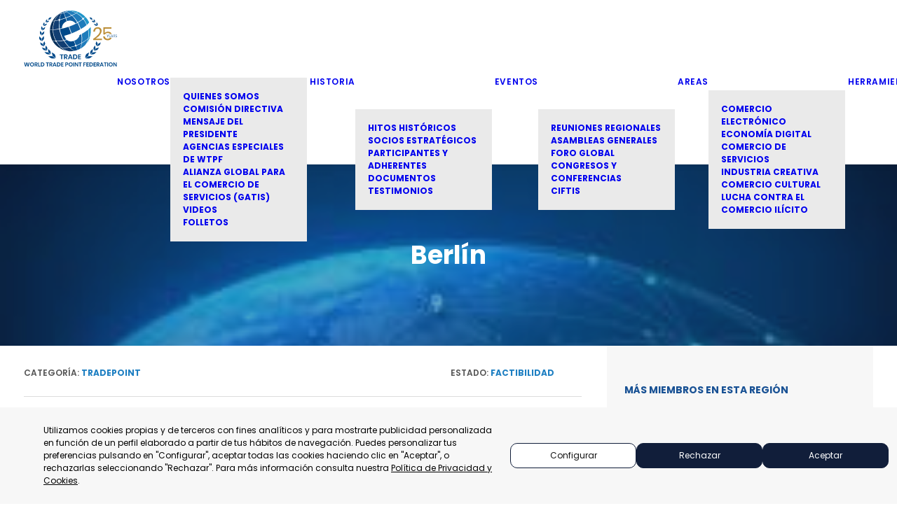

--- FILE ---
content_type: text/html; charset=UTF-8
request_url: http://tradepoint.org/es/berlin/
body_size: 25161
content:
<!DOCTYPE html>
<html class="no-touch" lang="es-ES" xmlns="http://www.w3.org/1999/xhtml">
<head>
<meta http-equiv="Content-Type" content="text/html; charset=UTF-8">
<meta name="viewport" content="width=device-width, initial-scale=1">
<link rel="profile" href="http://gmpg.org/xfn/11">
<link rel="pingback" href="http://tradepoint.org/xmlrpc.php">
<title>Berlín &#8211; World Trade Point Federation</title>
<meta name='robots' content='max-image-preview:large' />
<link rel="alternate" hreflang="en" href="https://tradepoint.org/berlin-2/" />
<link rel="alternate" hreflang="es" href="https://tradepoint.org/es/berlin/" />
<link rel="alternate" hreflang="x-default" href="https://tradepoint.org/berlin-2/" />
<link rel='dns-prefetch' href='//cdn.lawwwing.com' />
<link rel='dns-prefetch' href='//fonts.googleapis.com' />
<link rel="alternate" type="application/rss+xml" title="World Trade Point Federation &raquo; Feed" href="https://tradepoint.org/es/feed/" />
<link rel="alternate" type="application/rss+xml" title="World Trade Point Federation &raquo; Feed de los comentarios" href="https://tradepoint.org/es/comments/feed/" />
<link rel="alternate" title="oEmbed (JSON)" type="application/json+oembed" href="https://tradepoint.org/es/wp-json/oembed/1.0/embed?url=https%3A%2F%2Ftradepoint.org%2Fes%2Fberlin%2F" />
<link rel="alternate" title="oEmbed (XML)" type="text/xml+oembed" href="https://tradepoint.org/es/wp-json/oembed/1.0/embed?url=https%3A%2F%2Ftradepoint.org%2Fes%2Fberlin%2F&#038;format=xml" />
<style id='wp-img-auto-sizes-contain-inline-css' type='text/css'>
img:is([sizes=auto i],[sizes^="auto," i]){contain-intrinsic-size:3000px 1500px}
/*# sourceURL=wp-img-auto-sizes-contain-inline-css */
</style>
<style id='wp-emoji-styles-inline-css' type='text/css'>

	img.wp-smiley, img.emoji {
		display: inline !important;
		border: none !important;
		box-shadow: none !important;
		height: 1em !important;
		width: 1em !important;
		margin: 0 0.07em !important;
		vertical-align: -0.1em !important;
		background: none !important;
		padding: 0 !important;
	}
/*# sourceURL=wp-emoji-styles-inline-css */
</style>
<link rel='stylesheet' id='wp-block-library-css' href='http://tradepoint.org/wp-includes/css/dist/block-library/style.min.css?ver=6.9' type='text/css' media='all' />
<style id='global-styles-inline-css' type='text/css'>
:root{--wp--preset--aspect-ratio--square: 1;--wp--preset--aspect-ratio--4-3: 4/3;--wp--preset--aspect-ratio--3-4: 3/4;--wp--preset--aspect-ratio--3-2: 3/2;--wp--preset--aspect-ratio--2-3: 2/3;--wp--preset--aspect-ratio--16-9: 16/9;--wp--preset--aspect-ratio--9-16: 9/16;--wp--preset--color--black: #000000;--wp--preset--color--cyan-bluish-gray: #abb8c3;--wp--preset--color--white: #ffffff;--wp--preset--color--pale-pink: #f78da7;--wp--preset--color--vivid-red: #cf2e2e;--wp--preset--color--luminous-vivid-orange: #ff6900;--wp--preset--color--luminous-vivid-amber: #fcb900;--wp--preset--color--light-green-cyan: #7bdcb5;--wp--preset--color--vivid-green-cyan: #00d084;--wp--preset--color--pale-cyan-blue: #8ed1fc;--wp--preset--color--vivid-cyan-blue: #0693e3;--wp--preset--color--vivid-purple: #9b51e0;--wp--preset--gradient--vivid-cyan-blue-to-vivid-purple: linear-gradient(135deg,rgb(6,147,227) 0%,rgb(155,81,224) 100%);--wp--preset--gradient--light-green-cyan-to-vivid-green-cyan: linear-gradient(135deg,rgb(122,220,180) 0%,rgb(0,208,130) 100%);--wp--preset--gradient--luminous-vivid-amber-to-luminous-vivid-orange: linear-gradient(135deg,rgb(252,185,0) 0%,rgb(255,105,0) 100%);--wp--preset--gradient--luminous-vivid-orange-to-vivid-red: linear-gradient(135deg,rgb(255,105,0) 0%,rgb(207,46,46) 100%);--wp--preset--gradient--very-light-gray-to-cyan-bluish-gray: linear-gradient(135deg,rgb(238,238,238) 0%,rgb(169,184,195) 100%);--wp--preset--gradient--cool-to-warm-spectrum: linear-gradient(135deg,rgb(74,234,220) 0%,rgb(151,120,209) 20%,rgb(207,42,186) 40%,rgb(238,44,130) 60%,rgb(251,105,98) 80%,rgb(254,248,76) 100%);--wp--preset--gradient--blush-light-purple: linear-gradient(135deg,rgb(255,206,236) 0%,rgb(152,150,240) 100%);--wp--preset--gradient--blush-bordeaux: linear-gradient(135deg,rgb(254,205,165) 0%,rgb(254,45,45) 50%,rgb(107,0,62) 100%);--wp--preset--gradient--luminous-dusk: linear-gradient(135deg,rgb(255,203,112) 0%,rgb(199,81,192) 50%,rgb(65,88,208) 100%);--wp--preset--gradient--pale-ocean: linear-gradient(135deg,rgb(255,245,203) 0%,rgb(182,227,212) 50%,rgb(51,167,181) 100%);--wp--preset--gradient--electric-grass: linear-gradient(135deg,rgb(202,248,128) 0%,rgb(113,206,126) 100%);--wp--preset--gradient--midnight: linear-gradient(135deg,rgb(2,3,129) 0%,rgb(40,116,252) 100%);--wp--preset--font-size--small: 13px;--wp--preset--font-size--medium: 20px;--wp--preset--font-size--large: 36px;--wp--preset--font-size--x-large: 42px;--wp--preset--spacing--20: 0.44rem;--wp--preset--spacing--30: 0.67rem;--wp--preset--spacing--40: 1rem;--wp--preset--spacing--50: 1.5rem;--wp--preset--spacing--60: 2.25rem;--wp--preset--spacing--70: 3.38rem;--wp--preset--spacing--80: 5.06rem;--wp--preset--shadow--natural: 6px 6px 9px rgba(0, 0, 0, 0.2);--wp--preset--shadow--deep: 12px 12px 50px rgba(0, 0, 0, 0.4);--wp--preset--shadow--sharp: 6px 6px 0px rgba(0, 0, 0, 0.2);--wp--preset--shadow--outlined: 6px 6px 0px -3px rgb(255, 255, 255), 6px 6px rgb(0, 0, 0);--wp--preset--shadow--crisp: 6px 6px 0px rgb(0, 0, 0);}:where(.is-layout-flex){gap: 0.5em;}:where(.is-layout-grid){gap: 0.5em;}body .is-layout-flex{display: flex;}.is-layout-flex{flex-wrap: wrap;align-items: center;}.is-layout-flex > :is(*, div){margin: 0;}body .is-layout-grid{display: grid;}.is-layout-grid > :is(*, div){margin: 0;}:where(.wp-block-columns.is-layout-flex){gap: 2em;}:where(.wp-block-columns.is-layout-grid){gap: 2em;}:where(.wp-block-post-template.is-layout-flex){gap: 1.25em;}:where(.wp-block-post-template.is-layout-grid){gap: 1.25em;}.has-black-color{color: var(--wp--preset--color--black) !important;}.has-cyan-bluish-gray-color{color: var(--wp--preset--color--cyan-bluish-gray) !important;}.has-white-color{color: var(--wp--preset--color--white) !important;}.has-pale-pink-color{color: var(--wp--preset--color--pale-pink) !important;}.has-vivid-red-color{color: var(--wp--preset--color--vivid-red) !important;}.has-luminous-vivid-orange-color{color: var(--wp--preset--color--luminous-vivid-orange) !important;}.has-luminous-vivid-amber-color{color: var(--wp--preset--color--luminous-vivid-amber) !important;}.has-light-green-cyan-color{color: var(--wp--preset--color--light-green-cyan) !important;}.has-vivid-green-cyan-color{color: var(--wp--preset--color--vivid-green-cyan) !important;}.has-pale-cyan-blue-color{color: var(--wp--preset--color--pale-cyan-blue) !important;}.has-vivid-cyan-blue-color{color: var(--wp--preset--color--vivid-cyan-blue) !important;}.has-vivid-purple-color{color: var(--wp--preset--color--vivid-purple) !important;}.has-black-background-color{background-color: var(--wp--preset--color--black) !important;}.has-cyan-bluish-gray-background-color{background-color: var(--wp--preset--color--cyan-bluish-gray) !important;}.has-white-background-color{background-color: var(--wp--preset--color--white) !important;}.has-pale-pink-background-color{background-color: var(--wp--preset--color--pale-pink) !important;}.has-vivid-red-background-color{background-color: var(--wp--preset--color--vivid-red) !important;}.has-luminous-vivid-orange-background-color{background-color: var(--wp--preset--color--luminous-vivid-orange) !important;}.has-luminous-vivid-amber-background-color{background-color: var(--wp--preset--color--luminous-vivid-amber) !important;}.has-light-green-cyan-background-color{background-color: var(--wp--preset--color--light-green-cyan) !important;}.has-vivid-green-cyan-background-color{background-color: var(--wp--preset--color--vivid-green-cyan) !important;}.has-pale-cyan-blue-background-color{background-color: var(--wp--preset--color--pale-cyan-blue) !important;}.has-vivid-cyan-blue-background-color{background-color: var(--wp--preset--color--vivid-cyan-blue) !important;}.has-vivid-purple-background-color{background-color: var(--wp--preset--color--vivid-purple) !important;}.has-black-border-color{border-color: var(--wp--preset--color--black) !important;}.has-cyan-bluish-gray-border-color{border-color: var(--wp--preset--color--cyan-bluish-gray) !important;}.has-white-border-color{border-color: var(--wp--preset--color--white) !important;}.has-pale-pink-border-color{border-color: var(--wp--preset--color--pale-pink) !important;}.has-vivid-red-border-color{border-color: var(--wp--preset--color--vivid-red) !important;}.has-luminous-vivid-orange-border-color{border-color: var(--wp--preset--color--luminous-vivid-orange) !important;}.has-luminous-vivid-amber-border-color{border-color: var(--wp--preset--color--luminous-vivid-amber) !important;}.has-light-green-cyan-border-color{border-color: var(--wp--preset--color--light-green-cyan) !important;}.has-vivid-green-cyan-border-color{border-color: var(--wp--preset--color--vivid-green-cyan) !important;}.has-pale-cyan-blue-border-color{border-color: var(--wp--preset--color--pale-cyan-blue) !important;}.has-vivid-cyan-blue-border-color{border-color: var(--wp--preset--color--vivid-cyan-blue) !important;}.has-vivid-purple-border-color{border-color: var(--wp--preset--color--vivid-purple) !important;}.has-vivid-cyan-blue-to-vivid-purple-gradient-background{background: var(--wp--preset--gradient--vivid-cyan-blue-to-vivid-purple) !important;}.has-light-green-cyan-to-vivid-green-cyan-gradient-background{background: var(--wp--preset--gradient--light-green-cyan-to-vivid-green-cyan) !important;}.has-luminous-vivid-amber-to-luminous-vivid-orange-gradient-background{background: var(--wp--preset--gradient--luminous-vivid-amber-to-luminous-vivid-orange) !important;}.has-luminous-vivid-orange-to-vivid-red-gradient-background{background: var(--wp--preset--gradient--luminous-vivid-orange-to-vivid-red) !important;}.has-very-light-gray-to-cyan-bluish-gray-gradient-background{background: var(--wp--preset--gradient--very-light-gray-to-cyan-bluish-gray) !important;}.has-cool-to-warm-spectrum-gradient-background{background: var(--wp--preset--gradient--cool-to-warm-spectrum) !important;}.has-blush-light-purple-gradient-background{background: var(--wp--preset--gradient--blush-light-purple) !important;}.has-blush-bordeaux-gradient-background{background: var(--wp--preset--gradient--blush-bordeaux) !important;}.has-luminous-dusk-gradient-background{background: var(--wp--preset--gradient--luminous-dusk) !important;}.has-pale-ocean-gradient-background{background: var(--wp--preset--gradient--pale-ocean) !important;}.has-electric-grass-gradient-background{background: var(--wp--preset--gradient--electric-grass) !important;}.has-midnight-gradient-background{background: var(--wp--preset--gradient--midnight) !important;}.has-small-font-size{font-size: var(--wp--preset--font-size--small) !important;}.has-medium-font-size{font-size: var(--wp--preset--font-size--medium) !important;}.has-large-font-size{font-size: var(--wp--preset--font-size--large) !important;}.has-x-large-font-size{font-size: var(--wp--preset--font-size--x-large) !important;}
/*# sourceURL=global-styles-inline-css */
</style>

<style id='classic-theme-styles-inline-css' type='text/css'>
/*! This file is auto-generated */
.wp-block-button__link{color:#fff;background-color:#32373c;border-radius:9999px;box-shadow:none;text-decoration:none;padding:calc(.667em + 2px) calc(1.333em + 2px);font-size:1.125em}.wp-block-file__button{background:#32373c;color:#fff;text-decoration:none}
/*# sourceURL=/wp-includes/css/classic-themes.min.css */
</style>
<link rel='stylesheet' id='wpml-blocks-css' href='http://tradepoint.org/wp-content/plugins/sitepress-multilingual-cms/dist/css/blocks/styles.css?ver=4.6.14' type='text/css' media='all' />
<link rel='stylesheet' id='uncodefont-google-css' href='//fonts.googleapis.com/css?family=Poppins%3A300%2Cregular%2C500%2C600%2C700%7CDroid+Serif%3Aregular%2Citalic%2C700%2C700italic%7CPlayfair+Display%3Aregular%2Citalic%2C700%2C700italic%2C900%2C900italic%7CRoboto%3A100%2C100italic%2C300%2C300italic%2Cregular%2Citalic%2C500%2C500italic%2C700%2C700italic%2C900%2C900italic%7CQuicksand%3A300%2Cregular%2C500%2C700%7CLora%3Aregular%2Citalic%2C700%2C700italic%7CRoboto+Condensed%3A300%2C300italic%2Cregular%2Citalic%2C700%2C700italic&#038;subset=devanagari%2Clatin-ext%2Clatin%2Ccyrillic%2Cvietnamese%2Cgreek%2Ccyrillic-ext%2Cgreek-ext&#038;ver=2.10.2' type='text/css' media='all' />
<link rel='stylesheet' id='uncode-privacy-css' href='http://tradepoint.org/wp-content/plugins/uncode-privacy/assets/css/uncode-privacy-public.css?ver=2.2.7' type='text/css' media='all' />
<link rel='stylesheet' id='wpml-menu-item-0-css' href='http://tradepoint.org/wp-content/plugins/sitepress-multilingual-cms/templates/language-switchers/menu-item/style.min.css?ver=1' type='text/css' media='all' />
<link rel='stylesheet' id='uncode-style-css' href='http://tradepoint.org/wp-content/themes/uncode/library/css/style.css?ver=518209474' type='text/css' media='all' />
<style id='uncode-style-inline-css' type='text/css'>

@media (max-width: 959px) { .navbar-brand > * { height: 60px !important;}}
@media (min-width: 960px) { 
		.limit-width { max-width: 1404px; margin: auto;}
		.menu-container:not(.grid-filters) .menu-horizontal ul.menu-smart .megamenu-block-wrapper > .vc_row[data-parent="true"].limit-width:not(.row-parent-limit) { max-width: calc(1404px - 72px); }
		}
.menu-primary ul.menu-smart > li > a, .menu-primary ul.menu-smart li.dropdown > a, .menu-primary ul.menu-smart li.mega-menu > a, .vmenu-container ul.menu-smart > li > a, .vmenu-container ul.menu-smart li.dropdown > a { text-transform: uppercase; }
.menu-primary ul.menu-smart ul a, .vmenu-container ul.menu-smart ul a { text-transform: uppercase; }
#changer-back-color { transition: background-color 1000ms cubic-bezier(0.25, 1, 0.5, 1) !important; } #changer-back-color > div { transition: opacity 1000ms cubic-bezier(0.25, 1, 0.5, 1) !important; } body.bg-changer-init.disable-hover .main-wrapper .style-light,  body.bg-changer-init.disable-hover .main-wrapper .style-light h1,  body.bg-changer-init.disable-hover .main-wrapper .style-light h2, body.bg-changer-init.disable-hover .main-wrapper .style-light h3, body.bg-changer-init.disable-hover .main-wrapper .style-light h4, body.bg-changer-init.disable-hover .main-wrapper .style-light h5, body.bg-changer-init.disable-hover .main-wrapper .style-light h6, body.bg-changer-init.disable-hover .main-wrapper .style-light a, body.bg-changer-init.disable-hover .main-wrapper .style-dark, body.bg-changer-init.disable-hover .main-wrapper .style-dark h1, body.bg-changer-init.disable-hover .main-wrapper .style-dark h2, body.bg-changer-init.disable-hover .main-wrapper .style-dark h3, body.bg-changer-init.disable-hover .main-wrapper .style-dark h4, body.bg-changer-init.disable-hover .main-wrapper .style-dark h5, body.bg-changer-init.disable-hover .main-wrapper .style-dark h6, body.bg-changer-init.disable-hover .main-wrapper .style-dark a { transition: color 1000ms cubic-bezier(0.25, 1, 0.5, 1) !important; }
/*# sourceURL=uncode-style-inline-css */
</style>
<link rel='stylesheet' id='uncode-icons-css' href='http://tradepoint.org/wp-content/themes/uncode/library/css/uncode-icons.css?ver=518209474' type='text/css' media='all' />
<link rel='stylesheet' id='uncode-custom-style-css' href='http://tradepoint.org/wp-content/themes/uncode/library/css/style-custom.css?ver=518209474' type='text/css' media='all' />
<style id='uncode-custom-style-inline-css' type='text/css'>
.border-border_color-844845-color { border-color:#e1e1e1 !important; }
/*# sourceURL=uncode-custom-style-inline-css */
</style>
<link rel='stylesheet' id='child-style-css' href='http://tradepoint.org/wp-content/themes/uncode-child/style.css?ver=1670544108' type='text/css' media='all' />
<script type="text/javascript" src="http://tradepoint.org/wp-includes/js/jquery/jquery.min.js?ver=3.7.1" id="jquery-core-js"></script>
<script type="text/javascript" src="http://tradepoint.org/wp-includes/js/jquery/jquery-migrate.min.js?ver=3.4.1" id="jquery-migrate-js"></script>
<script type="text/javascript" data-lwid="5d6b0c5a-022b-450d-a1d5-973e37f3abe3" src="https://cdn.lawwwing.com/widgets/current/5d6b0c5a-022b-450d-a1d5-973e37f3abe3/cookie-widget.min.js?ver=1.4.2" id="lawwwing-plugin-js"></script>
<script type="text/javascript" src="/wp-content/themes/uncode/library/js/ai-uncode.js" id="uncodeAI" data-home="/es/" data-path="/" data-breakpoints-images="258,516,720,1032,1440,2064,2880" id="ai-uncode-js"></script>
<script type="text/javascript" id="uncode-init-js-extra">
/* <![CDATA[ */
var SiteParameters = {"days":"days","hours":"hours","minutes":"minutes","seconds":"seconds","constant_scroll":"on","scroll_speed":"2","parallax_factor":"0.25","loading":"Loading\u2026","slide_name":"slide","slide_footer":"footer","ajax_url":"https://tradepoint.org/wp-admin/admin-ajax.php","nonce_adaptive_images":"9b5f0b492a","nonce_srcset_async":"472fa345e5","enable_debug":"","block_mobile_videos":"","is_frontend_editor":"","main_width":["1400","px"],"mobile_parallax_allowed":"","listen_for_screen_update":"1","wireframes_plugin_active":"1","sticky_elements":"off","resize_quality":"70","register_metadata":"","bg_changer_time":"1000","update_wc_fragments":"1","optimize_shortpixel_image":"","menu_mobile_offcanvas_gap":"45","custom_cursor_selector":"[href], .trigger-overlay, .owl-next, .owl-prev, .owl-dot, input[type=\"submit\"], input[type=\"checkbox\"], button[type=\"submit\"], a[class^=\"ilightbox\"], .ilightbox-thumbnail, .ilightbox-prev, .ilightbox-next, .overlay-close, .unmodal-close, .qty-inset \u003E span, .share-button li, .uncode-post-titles .tmb.tmb-click-area, .btn-link, .tmb-click-row .t-inside, .lg-outer button, .lg-thumb img, a[data-lbox], .uncode-close-offcanvas-overlay, .uncode-nav-next, .uncode-nav-prev, .uncode-nav-index","mobile_parallax_animation":"","lbox_enhanced":"","native_media_player":"1","vimeoPlayerParams":"?autoplay=0","ajax_filter_key_search":"key","ajax_filter_key_unfilter":"unfilter","index_pagination_disable_scroll":"","index_pagination_scroll_to":"","uncode_wc_popup_cart_qty":"","disable_hover_hack":"","uncode_nocookie":"","menuHideOnClick":"1","menuShowOnClick":"","smoothScroll":"off","smoothScrollDisableHover":"","smoothScrollQuery":"960","uncode_force_onepage_dots":"","uncode_smooth_scroll_safe":"","uncode_lb_add_galleries":", .gallery","uncode_lb_add_items":", .gallery .gallery-item a","uncode_prev_label":"Previous","uncode_next_label":"Next","uncode_slide_label":"Slide","uncode_share_label":"Share on %","uncode_has_ligatures":"","uncode_is_accessible":"","uncode_carousel_itemSelector":"*:not(.hidden)","uncode_adaptive":"1","ai_breakpoints":"258,516,720,1032,1440,2064,2880","uncode_limit_width":"1404px"};
//# sourceURL=uncode-init-js-extra
/* ]]> */
</script>
<script type="text/javascript" src="http://tradepoint.org/wp-content/themes/uncode/library/js/init.js?ver=518209474" id="uncode-init-js"></script>
<script></script><link rel="https://api.w.org/" href="https://tradepoint.org/es/wp-json/" /><link rel="alternate" title="JSON" type="application/json" href="https://tradepoint.org/es/wp-json/wp/v2/posts/81444" /><link rel="EditURI" type="application/rsd+xml" title="RSD" href="https://tradepoint.org/xmlrpc.php?rsd" />
<meta name="generator" content="WordPress 6.9" />
<link rel="canonical" href="https://tradepoint.org/es/berlin/" />
<link rel='shortlink' href='https://tradepoint.org/es/?p=81444' />
<meta name="generator" content="WPML ver:4.6.14 stt:1,2;" />
<style type="text/css">.recentcomments a{display:inline !important;padding:0 !important;margin:0 !important;}</style><link rel="icon" href="https://tradepoint.org/wp-content/uploads/2020/08/cropped-WTPF-icon-logo-512-32x32.png" sizes="32x32" />
<link rel="icon" href="https://tradepoint.org/wp-content/uploads/2020/08/cropped-WTPF-icon-logo-512-192x192.png" sizes="192x192" />
<link rel="apple-touch-icon" href="https://tradepoint.org/wp-content/uploads/2020/08/cropped-WTPF-icon-logo-512-180x180.png" />
<meta name="msapplication-TileImage" content="https://tradepoint.org/wp-content/uploads/2020/08/cropped-WTPF-icon-logo-512-270x270.png" />
		<style type="text/css" id="wp-custom-css">
			.menu-container .logo-container {
    position: relative;
    padding: 15px 15px 10px 15px !important;
}
.owl-dots uncode_slider-dot_classes single-h-padding owl-dots-classes {
	margin-bottom: 10px;
}
.owl-loaded .owl-prev, .owl-loaded .owl-next {
  /*visibility: hidden;
	padding-right: 100px;
	vertical-align: bottom;*/
}
.owl-dots-inside.owl-carousel.owl-dots-db-space.owl-dots-inside .owl-dots, .uncode-slider.owl-dots-inside.owl-dots-db-space.owl-dots-inside .owl-dots {
    padding-bottom: 18px;
    margin-bottom: 40px;
}
.header-wrapper .owl-dots-inside .owl-dots {
    padding-top: 9px;
/*    padding-bottom: 35px;*/
}
p {
    line-height: 1.75;
    margin: 10px 0 0;
}
.main-container .row-container .row-parent .double-internal-gutter .uncont > * {
    margin-top: 25px;
}
.single-block-padding {
    padding: 10px 20px 20px 10px;
/*	margin-bottom: 30px;*/
}
.tmb-shadowed-lg.tmb-shadowed:not(.tmb-no-bg).tmb > .t-inside {
    box-shadow: 0px 25px 40px -40px rgba(0, 0, 0, 0.45);
}
 .font-size-submenu,
  .menu-horizontal ul ul a,
  .vmenu-container ul ul a,
  .uncode-cart .cart-desc {
    font-weight: 700;		
  }
.main-container .row-container .exa-bottom-padding {
/*    padding-bottom: 50px;*/
}
.main-container .row-container .exa-top-padding {
/*    padding-top: 50px; */
}
.main-container .row-container .triple-bottom-padding {
/*    padding-bottom: 35px;
	padding-top: 35px;*/
}
.row-navigation.row-navigation-light {
    background-color: #ffffff;
}
small, figcaption {
    font-size: 12px;
    line-height: normal;
	font-family: 'Poppins', sans-serif;
}
.text-lead {
    font-size: 14px;
}
.nav-tabs > li {
    margin-bottom: 10px;
    margin-top: 5px;
}
.etd1 {
	padding-top: 5px;
    padding-bottom: 5px;
}
.tmb .t-entry-excerpt > p:first-child {
    margin-top: 0;
    font-size: 12px;
}
.main-container .row-container .row-parent .column_child.single-internal-gutter .uncont > *:not(:first-child) {
	margin-top: 10px;
}
.widget-container {
    margin: 24px 0px 0px 0px;
}
.committee div.text-top-reduced > *:first-child  {
    line-height: 1.5;
    margin: 5px 0 0;
    font-size: 13px;
	color: #333333;	
}
.submenu-region p {
	font-size: 11px;
	color: #333333;
	line-height: 1.2;
	font-weight: 500;
}
.descripcion p {
  line-height: 1.5;
	margin-bottom: 20px;
}
.descripcion li {
	line-height: 1.5;
	margin-bottom: 20px;
  padding: 0px 0px 0px 5px;
}
.widget-etd-title {
	font-weight: 400;
}
.etd-guide {
	font-family: 'Poppins', sans-serif;
    font-weight: 400;
    font-size: 12px;
	letter-spacing: .02em;
	color: #111111;
line-height: 1.5;
	margin: 5px 0 0;
}
.etd-guide a:link {
	color: #666666;
	font-weight: 600;
	text-transform: uppercase;
	font-size: 12px;
}
.become-sidebar {
	background-image: url("https://tradepoint.org/wp-content/uploads/2020/05/fondo-sidebar2.jpg");
	min-height: 470px; 
  background-position: top; 
  background-repeat: no-repeat; 
	margin-top: 0px;
	margin-left: -30px;
	margin-right: -30px;
	margin-bottom: 0px;
}
.baetd {
	font-weight: 300;
	text-align: center;
	line-height: 1.5;
	padding-left: 20px;
	padding-right: 20px;
	padding-top: 30px;
	vertical-align: middle;
}
.epigrafe-bandera p {
	color: #004989;
	font-family: 'Poppins', sans-serif;
    font-weight: 600;
    font-size: 13px;
	line-height: 2;
	text-transform: uppercase;
}
.contact-info p {
	font-size: 16px;
	line-height: 1.75;
	border-bottom: 1px;
	border-bottom-style: solid;
	padding-bottom: 10px;
}
.themes {
	font-weight: 500;
}
.hosting h2 {
	font-size: 14px;
	margin-bottom: 10px;
	margin-top: 5px;
	font-weight: 600;
	white-space: nowrap;
}
.hosting-sq h2 {
	font-size: 14px;
	margin-bottom: 10px;
	margin-top: 5px;
	font-weight: 600;
	text-align: right;
}
.widget-container .widget-title {
	color: #303133;
		margin-bottom: 2px
}
.widget-container.widget_nav_menu .menu-item a:before {
  font-family: 'Poppins', sans-serif;  
	content: none;
    margin-right: 9px;
    margin-top: 3px;
}
.widget-container.widget_nav_menu li a, .widget-container.widget_custom_menu li a {
    font-size: 12px;
    display: inline-block;
    padding: 0px 0px 5px 5px;
    font-family: 'Poppins', sans-serif;
	font-weight: 600;
}
.nav-tabs {
	border-bottom: none;
	margin-top: 10px;
}
.nav-tabs > li {
	font-weight: 600;
	padding-top: 10px;
}
.nav-tabs > li > a {
    font-size: 14px;
	  white-space: pre;
}
.nav-tabs > li > a:link:hover {
	color: #149fd3;
}
.tp-body   {
	margin-top: 20px;
}
.menu-tp li a {
	font-size: 12px;
    display: inline-block;
    padding: 0px 0px 5px 5px;
    font-family: 'Poppins', sans-serif;
	font-weight: 600;
	text-transform: uppercase;
}
.menu-tp li {
	list-style: none;
	list-style-position: initial;
}
.menu-tp h2 {
	font-size: 12px;
	text-transform: uppercase;
	color: #333333;
	/*color: #303133;*/
} 
.widgettitle .menu-tp {
	font-size: 12px;
}
.widgettitle {
    margin-bottom: 27px;
    font-size: 12px !important;
}
.widget-container .widget-title, #comments .comments-title, #respond .comments-title, #comments #reply-title, #respond #reply-title, .uncode-share h6 {
    font-size: 12px;
}
.post-content ul:not(.no-list) {
	padding-left: 0px;
}
.host-name p {
	font-size: 12px;
	padding-bottom: 10px;
}
.themes-titles h5 {
	padding-top: 15px;
	padding-left: 30px;
	text-transform: uppercase;
	font-weight: 700;
}
.themes-names {
	padding-left: 20px;
	padding-bottom: 5px;
}
.theme-text h3 {
	padding-bottom: 20px;
}
.testimonials-names p strong {
	font-size: 16px;
	color: #666666;
}
.testimonials-names p {
	font-size: 12px;
	line-height: 1.5;
}
.video-title small, figcaption {
	font-family: 'Poppins', sans-serif;
	font-size: 14px;
	color: #1d3260;
	font-weight: 500;
}
.testimonials-names-home p {
    font-size: 12px;
    line-height: normal;
	font-family: 'Poppins', sans-serif;
}
.testimonials-names-home p strong {
   color: #ffffff;
}
.events-info p {
	font-size: 12px;
	line-height: 1.5;
	font-weight: 400;
}
.title-legal h4 {
	font-family: 'Poppins', sans-serif;
	color: #666666;
	font-size: 18px;
}
.title-legal p strong {
	color: #666666;
}
.title-legal h2 {
	font-weight: 400;
	line-height: 3;
}
.wtpf-copy p {
	font-size: 12px;
	letter-spacing: .03em;
	font-weight: 300;
}
.forum-home p {
	font-family: 'Poppins', sans-serif;
	font-size: 12px;
	font-weight: normal;
	margin-top: 5px;
}
.covid {
	align-content: center;
}
.events-home p strong {
	color: #1d3260;
}
.legal-menu li {
	list-style: none;
	list-style-position: initial;
	text-transform: uppercase;
	font-size: 12px;
	font-weight: 600;
	color: #666666;
	line-height: 2.1;
}
.legal-menu li a {
	color: #555555;
}
.agencies-info p strong {
	color: #1d3260;
}
.text-foot p {
	font-size: 12px;
	line-height: 1.5;
	color: #555555;
}
.style-dark .btn-default,
.style-light .style-dark.style-override .btn-default,
.style-light .style-dark .btn-default {
  color: rgba(255, 255, 255, 0.75) !important;
  background-color: transparent !important;
  border-color: #ffffff !important;
}
.owl-prev i,
.owl-next i {
  font-size: 35px;
  position: relative;
}
.panelista p {
	font-size: 13px;
	line-height: 1.5;
	color: #000000;
}
.titulo-slide h2 {
	color: #ffffff;
	font-size: 13px;
	margin-bottom: 10px;
	font-weight: 400;
}
.etd-cat a {
	color: #149fd3;
}
.etd-cat {
	color: #149fd3;
}
.share-button.share-inline .social.top li.social-gplus,
.share-button.share-inline .social.top li.social-pinterest,
.share-button.share-inline .social.top li.social-xing,
.share-button.share-inline .social.top li.social-paper-plane{
display: none !important;
}
.theme-home hr {
	height: 1px;
        background-color: #004989;
        border: none;
}
.etd-contact div.text-top-reduced > *:first-child {
    margin-top: 0px
}
.servicios-gray p strong {
	color: #555555;
}
.servicios-gray h6 {
	color: #555555;
}
.themes-titles img {
	width: 48px;
	padding-right: 8px;
}
.themes-titles p {
	font-weight: 600;
	font-size: 14px;
	color: #004989;
	display: flex;
	line-height: 2;
}
.contactos h2 {
	font-size: 12px;
	text-transform: uppercase;
}
.contactos {
	/*display: inline-flex;*/
	display: inline-flex;
}
.contactos figcaption {
	font-size: 13px;
	font-weight: 400;
	color: #555555;
	text-align: left;
	padding-left: 15px;
}
.contacto .tmb-light.tmb-content-under.tmb .t-entry p.t-entry-meta span {
	font-size: 13px;
	font-weight: 400;
	color: #555555;
	text-align: left;
	padding-left: 15px;
}
.cat-status-row {
	border-radius: 5px;
}
.about ul li {
	font-size: 13px;
}
.lista label .widget-container span.term-filter-count, .widget-container span.filter-count {
    font-size: 13px;
} 
.lista label {
    font-size: 13px;
} 
.lista {
	color: #999999;
}
.tmb .t-entry p.t-entry-meta span:first-child:not(.tmb-term-evidence) .fa-push-right {
    display: none;
}
.tp-other .widget-title
 {
	margin-bottom: 10px;
	 letter-spacing: .02em;
}
.tp-other .widget-title
 {
	font-size: 14px;
	 font-weight: 700;
	 color: #004989;
}
.main-container .row-container .row-parent .single-internal-gutter .uncont > * {
	margin-top: 5px;
}
.other-region .widget-container {
	display: inline-flex;
	margin-top: -25px;
}
.other-region .widget-title {
	display: inline-flex;
	padding-top: 0px;
	margin-bottom: 10px;
}
.other-region .widget-container.widget-style .widget-title {
    padding-top: 2px;
	padding-right: 5px;
}
/*.tp-title .tmb-light.tmb .t-entry-text  {
	border-top: solid 1px #f4f4f4;
}*/
.tp-title .tmb-light.tmb .t-entry-text .t-entry-title a {
	color: #000000;
	text-transform: uppercase;
}
.tp-title .tmb-light.tmb .t-entry-text .t-entry-title a:hover {
	color: #666666;
}
.tp-title .tmb-light.tmb .t-entry-text p {
	font-size: 11px;
	font-weight: 400;
	text-transform: uppercase;
	color: #111111;
}
.tp-title .tmb-light.tmb .t-entry-text p strong {
	font-size: 11px;
	font-weight: 600;
	text-transform: uppercase;
}
.tp-title .tmb-light.tmb .t-entry-text img {
	width: 20px;
}
.tp-title .tmb-light.tmb .t-entry-text hr {
	visibility: hidden;
}
.more-tp-sb {
	margin-bottom: 2px;
}
.more-tp h6 {
  padding-bottom: 5px;
}
.main-container .row-container .row-parent .single-internal-gutter .uncont > *:not(.uncode-owl-nav-wrap){
	margin-top: 5px;
}
.about {
	margin-bottom: 20px;
}
.main-container .row-container .row-parent .single-internal-gutter .uncont > *:not(.uncode-owl-nav-wrap) {
    margin-top: 20px;
}
.new-gen-home {
	max-width: 1020px;
	margin-left: auto;
	margin-right: auto;
}
.new-gen-global {
	max-width: 980px;
	margin-left: auto;
	margin-right: auto;
	border-radius: 25px;
}		</style>
		<noscript><style> .wpb_animate_when_almost_visible { opacity: 1; }</style></noscript></head>
<body class="wp-singular post-template-default single single-post postid-81444 single-format-standard wp-theme-uncode wp-child-theme-uncode-child  style-color-xsdn-bg group-blog hormenu-position-left megamenu-full-submenu hmenu hmenu-position-right header-full-width main-center-align menu-mobile-transparent menu-sticky-mobile menu-mobile-centered menu-mobile-animated mobile-parallax-not-allowed ilb-no-bounce unreg uncode-logo-mobile qw-body-scroll-disabled no-qty-fx wpb-js-composer js-comp-ver-8.7.1.2 vc_responsive" data-border="0">

			<div id="vh_layout_help"></div><div class="body-borders" data-border="0"><div class="top-border body-border-shadow"></div><div class="right-border body-border-shadow"></div><div class="bottom-border body-border-shadow"></div><div class="left-border body-border-shadow"></div><div class="top-border style-light-bg"></div><div class="right-border style-light-bg"></div><div class="bottom-border style-light-bg"></div><div class="left-border style-light-bg"></div></div>	<div class="box-wrapper">
		<div class="box-container">
		<script type="text/javascript" id="initBox">UNCODE.initBox();</script>
		<div class="menu-wrapper menu-shrink menu-hide-only menu-sticky-mobile menu-no-arrows">
													
													<header id="masthead" class="navbar menu-primary menu-light submenu-light style-light-original single-h-padding menu-animated menu-with-logo">
														<div class="menu-container menu-hide style-color-xsdn-bg menu-borders menu-shadows" role="navigation">
															<div class="row-menu">
																<div class="row-menu-inner">
																	<div id="logo-container-mobile" class="col-lg-0 logo-container middle">
																		<div id="main-logo" class="navbar-header style-light">
																			<a href="https://tradepoint.org/es/" class="navbar-brand" data-minheight="50" aria-label="World Trade Point Federation"><div class="logo-image main-logo  logo-light" data-maxheight="80" style="height: 80px;"><img decoding="async" src="https://tradepoint.org/wp-content/uploads/2025/01/WTPF-logo25years.svg" alt="logo" width="1" height="1" class="img-responsive" /></div><div class="logo-image main-logo  logo-dark" data-maxheight="80" style="height: 80px;display:none;"><img decoding="async" src="https://tradepoint.org/wp-content/uploads/2025/01/WTPF-logo25years.svg" alt="logo" width="1" height="1" class="img-responsive" /></div><div class="logo-image mobile-logo logo-light" data-maxheight="80" style="height: 80px;"><img decoding="async" src="https://tradepoint.org/wp-content/uploads/2025/01/WTPF-logo25years.svg" alt="logo" width="1" height="1" class="img-responsive" /></div><div class="logo-image mobile-logo logo-dark" data-maxheight="80" style="height: 80px;display:none;"><img decoding="async" src="https://tradepoint.org/wp-content/uploads/2025/01/WTPF-logo25years.svg" alt="logo" width="1" height="1" class="img-responsive" /></div></a>
																		</div>
																		<div class="mmb-container"><div class="mobile-additional-icons"></div><div class="mobile-menu-button mobile-menu-button-light lines-button" aria-label="Toggle menu" role="button" tabindex="0"><span class="lines"><span></span></span></div></div>
																	</div>
																	<div class="col-lg-12 main-menu-container middle">
																		<div class="menu-horizontal menu-dd-shadow-lg ">
																			<div class="menu-horizontal-inner">
																				<div class="nav navbar-nav navbar-main navbar-nav-first"><ul id="menu-main-fed" class="menu-primary-inner menu-smart sm" role="menu"><li role="menuitem"  id="menu-item-79837" class="menu-item menu-item-type-custom menu-item-object-custom menu-item-has-children depth-0 menu-item-79837 dropdown menu-item-link"><a href="#" data-toggle="dropdown" class="dropdown-toggle" role="button" data-type="title">Nosotros<i class="fa fa-angle-down fa-dropdown"></i></a>
<ul role="menu" class="drop-menu un-submenu " data-lenis-prevent>
	<li role="menuitem"  id="menu-item-86245" class="menu-item menu-item-type-post_type menu-item-object-page depth-1 menu-item-86245"><a href="https://tradepoint.org/es/quienes-somos/">QUIENES SOMOS<i class="fa fa-angle-right fa-dropdown"></i></a></li>
	<li role="menuitem"  id="menu-item-85881" class="menu-item menu-item-type-post_type menu-item-object-page depth-1 menu-item-85881"><a href="https://tradepoint.org/es/comision-directiva/">Comisión Directiva<i class="fa fa-angle-right fa-dropdown"></i></a></li>
	<li role="menuitem"  id="menu-item-85907" class="menu-item menu-item-type-post_type menu-item-object-page depth-1 menu-item-85907"><a href="https://tradepoint.org/es/mensaje-del-presidente/">Mensaje del Presidente<i class="fa fa-angle-right fa-dropdown"></i></a></li>
	<li role="menuitem"  id="menu-item-85911" class="menu-item menu-item-type-post_type menu-item-object-page depth-1 menu-item-85911"><a href="https://tradepoint.org/es/agencias-especiales-de-wtpf/">Agencias especiales de WTPF<i class="fa fa-angle-right fa-dropdown"></i></a></li>
	<li role="menuitem"  id="menu-item-91206" class="menu-item menu-item-type-post_type menu-item-object-page depth-1 menu-item-91206"><a href="https://tradepoint.org/es/gatis/">Alianza Global para el Comercio de Servicios (GATIS)<i class="fa fa-angle-right fa-dropdown"></i></a></li>
	<li role="menuitem"  id="menu-item-85880" class="menu-item menu-item-type-post_type menu-item-object-page depth-1 menu-item-85880"><a href="https://tradepoint.org/es/videos/">Videos<i class="fa fa-angle-right fa-dropdown"></i></a></li>
	<li role="menuitem"  id="menu-item-89922" class="menu-item menu-item-type-post_type menu-item-object-page depth-1 menu-item-89922"><a href="https://tradepoint.org/es/folletos/">Folletos<i class="fa fa-angle-right fa-dropdown"></i></a></li>
</ul>
</li>
<li role="menuitem"  id="menu-item-81198" class="menu-item menu-item-type-custom menu-item-object-custom menu-item-has-children depth-0 menu-item-81198 dropdown menu-item-link"><a href="#" data-toggle="dropdown" class="dropdown-toggle" role="button" data-type="title">Historia<i class="fa fa-angle-down fa-dropdown"></i></a>
<ul role="menu" class="drop-menu un-submenu " data-lenis-prevent>
	<li role="menuitem"  id="menu-item-88278" class="menu-item menu-item-type-post_type menu-item-object-page depth-1 menu-item-88278"><a href="https://tradepoint.org/es/hitos/">Hitos históricos<i class="fa fa-angle-right fa-dropdown"></i></a></li>
	<li role="menuitem"  id="menu-item-83054" class="menu-item menu-item-type-post_type menu-item-object-page depth-1 menu-item-83054"><a href="https://tradepoint.org/es/socios-estrategicos/">Socios Estratégicos<i class="fa fa-angle-right fa-dropdown"></i></a></li>
	<li role="menuitem"  id="menu-item-83050" class="menu-item menu-item-type-post_type menu-item-object-page depth-1 menu-item-83050"><a href="https://tradepoint.org/es/adherentes/">Participantes y Adherentes<i class="fa fa-angle-right fa-dropdown"></i></a></li>
	<li role="menuitem"  id="menu-item-83055" class="menu-item menu-item-type-post_type menu-item-object-page depth-1 menu-item-83055"><a href="https://tradepoint.org/es/documentos/">Documentos<i class="fa fa-angle-right fa-dropdown"></i></a></li>
	<li role="menuitem"  id="menu-item-85888" class="menu-item menu-item-type-post_type menu-item-object-page depth-1 menu-item-85888"><a href="https://tradepoint.org/es/testimonios/">Testimonios<i class="fa fa-angle-right fa-dropdown"></i></a></li>
</ul>
</li>
<li role="menuitem"  id="menu-item-86173" class="menu-item menu-item-type-custom menu-item-object-custom menu-item-has-children depth-0 menu-item-86173 dropdown menu-item-link"><a href="#" data-toggle="dropdown" class="dropdown-toggle" role="button" data-type="title">Eventos<i class="fa fa-angle-down fa-dropdown"></i></a>
<ul role="menu" class="drop-menu un-submenu " data-lenis-prevent>
	<li role="menuitem"  id="menu-item-86174" class="menu-item menu-item-type-post_type menu-item-object-page depth-1 menu-item-86174"><a href="https://tradepoint.org/es/reuniones-regionales/">Reuniones Regionales<i class="fa fa-angle-right fa-dropdown"></i></a></li>
	<li role="menuitem"  id="menu-item-86283" class="menu-item menu-item-type-post_type menu-item-object-page depth-1 menu-item-86283"><a href="https://tradepoint.org/es/asambleas-generales-2/">Asambleas Generales<i class="fa fa-angle-right fa-dropdown"></i></a></li>
	<li role="menuitem"  id="menu-item-86176" class="menu-item menu-item-type-post_type menu-item-object-page depth-1 menu-item-86176"><a href="https://tradepoint.org/es/foro-global/">Foro Global<i class="fa fa-angle-right fa-dropdown"></i></a></li>
	<li role="menuitem"  id="menu-item-86181" class="menu-item menu-item-type-post_type menu-item-object-page depth-1 menu-item-86181"><a href="https://tradepoint.org/es/congresos-conferencias/">Congresos y Conferencias<i class="fa fa-angle-right fa-dropdown"></i></a></li>
	<li role="menuitem"  id="menu-item-91212" class="menu-item menu-item-type-post_type menu-item-object-page depth-1 menu-item-91212"><a href="https://tradepoint.org/es/ciftis/">CIFTIS<i class="fa fa-angle-right fa-dropdown"></i></a></li>
</ul>
</li>
<li role="menuitem"  id="menu-item-79828" class="menu-item menu-item-type-custom menu-item-object-custom menu-item-has-children depth-0 menu-item-79828 dropdown menu-item-link"><a href="#" data-toggle="dropdown" class="dropdown-toggle" role="button" data-type="title">Areas<i class="fa fa-angle-down fa-dropdown"></i></a>
<ul role="menu" class="drop-menu un-submenu " data-lenis-prevent>
	<li role="menuitem"  id="menu-item-81704" class="menu-item menu-item-type-custom menu-item-object-custom depth-1 menu-item-81704"><a href="https://tradepoint.org/es/areas/#comercio-electronico">Comercio Electrónico<i class="fa fa-angle-right fa-dropdown"></i></a></li>
	<li role="menuitem"  id="menu-item-81705" class="menu-item menu-item-type-custom menu-item-object-custom depth-1 menu-item-81705"><a href="https://tradepoint.org/es/areas/#economia-digital">Economía Digital<i class="fa fa-angle-right fa-dropdown"></i></a></li>
	<li role="menuitem"  id="menu-item-81706" class="menu-item menu-item-type-custom menu-item-object-custom depth-1 menu-item-81706"><a href="https://tradepoint.org/es/areas/#comercio-de-servicios">Comercio de Servicios<i class="fa fa-angle-right fa-dropdown"></i></a></li>
	<li role="menuitem"  id="menu-item-81707" class="menu-item menu-item-type-custom menu-item-object-custom depth-1 menu-item-81707"><a href="https://tradepoint.org/es/areas/#industria-creativa">Industria Creativa<i class="fa fa-angle-right fa-dropdown"></i></a></li>
	<li role="menuitem"  id="menu-item-81708" class="menu-item menu-item-type-custom menu-item-object-custom depth-1 menu-item-81708"><a href="https://tradepoint.org/es/areas/#comercio-cultural">Comercio Cultural<i class="fa fa-angle-right fa-dropdown"></i></a></li>
	<li role="menuitem"  id="menu-item-81709" class="menu-item menu-item-type-custom menu-item-object-custom depth-1 menu-item-81709"><a href="https://tradepoint.org/es/areas/#lucha-comercio-ilicito">Lucha contra el Comercio Ilícito<i class="fa fa-angle-right fa-dropdown"></i></a></li>
</ul>
</li>
<li role="menuitem"  id="menu-item-81703" class="menu-item menu-item-type-custom menu-item-object-custom menu-item-has-children depth-0 menu-item-81703 dropdown menu-item-link"><a href="#" data-toggle="dropdown" class="dropdown-toggle" role="button" data-type="title">Herramientas<i class="fa fa-angle-down fa-dropdown"></i></a>
<ul role="menu" class="drop-menu un-submenu " data-lenis-prevent>
	<li role="menuitem"  id="menu-item-91466" class="menu-item menu-item-type-post_type menu-item-object-page depth-1 menu-item-91466"><a href="https://tradepoint.org/es/new-gen-2/">New Generation<i class="fa fa-angle-right fa-dropdown"></i></a></li>
	<li role="menuitem"  id="menu-item-91480" class="menu-item menu-item-type-post_type menu-item-object-page depth-1 menu-item-91480"><a href="https://tradepoint.org/es/cci/">China Connection Initiative<i class="fa fa-angle-right fa-dropdown"></i></a></li>
	<li role="menuitem"  id="menu-item-91193" class="menu-item menu-item-type-post_type menu-item-object-page depth-1 menu-item-91193"><a href="https://tradepoint.org/es/capacitacion/">Capacitación<i class="fa fa-angle-right fa-dropdown"></i></a></li>
	<li role="menuitem"  id="menu-item-91192" class="menu-item menu-item-type-post_type menu-item-object-page depth-1 menu-item-91192"><a href="https://tradepoint.org/es/networking/">Networking<i class="fa fa-angle-right fa-dropdown"></i></a></li>
	<li role="menuitem"  id="menu-item-91191" class="menu-item menu-item-type-post_type menu-item-object-page depth-1 menu-item-91191"><a href="https://tradepoint.org/es/contactos-comerciales/">Contactos Comerciales<i class="fa fa-angle-right fa-dropdown"></i></a></li>
	<li role="menuitem"  id="menu-item-91190" class="menu-item menu-item-type-post_type menu-item-object-page depth-1 menu-item-91190"><a href="https://tradepoint.org/es/asistencia-asociacion/">Asistencia &#038; Asociación<i class="fa fa-angle-right fa-dropdown"></i></a></li>
</ul>
</li>
<li role="menuitem"  id="menu-item-79833" class="menu-item menu-item-type-custom menu-item-object-custom menu-item-has-children depth-0 menu-item-79833 dropdown menu-item-link"><a href="#" data-toggle="dropdown" class="dropdown-toggle" role="button" data-type="title">Network<i class="fa fa-angle-down fa-dropdown"></i></a>
<ul role="menu" class="drop-menu un-submenu " data-lenis-prevent>
	<li role="menuitem"  id="menu-item-83297" class="menu-item menu-item-type-post_type menu-item-object-page depth-1 menu-item-83297"><a href="https://tradepoint.org/es/americas/">Américas<i class="fa fa-angle-right fa-dropdown"></i></a></li>
	<li role="menuitem"  id="menu-item-83294" class="menu-item menu-item-type-post_type menu-item-object-page depth-1 menu-item-83294"><a href="https://tradepoint.org/es/europa/">Europa<i class="fa fa-angle-right fa-dropdown"></i></a></li>
	<li role="menuitem"  id="menu-item-83298" class="menu-item menu-item-type-post_type menu-item-object-page depth-1 menu-item-83298"><a href="https://tradepoint.org/es/africa/">África<i class="fa fa-angle-right fa-dropdown"></i></a></li>
	<li role="menuitem"  id="menu-item-83296" class="menu-item menu-item-type-post_type menu-item-object-page depth-1 menu-item-83296"><a href="https://tradepoint.org/es/paises-arabes/">Países Árabes<i class="fa fa-angle-right fa-dropdown"></i></a></li>
	<li role="menuitem"  id="menu-item-83295" class="menu-item menu-item-type-post_type menu-item-object-page depth-1 menu-item-83295"><a href="https://tradepoint.org/es/asia-pacifico/">Asia-Pacífico<i class="fa fa-angle-right fa-dropdown"></i></a></li>
</ul>
</li>
<li role="menuitem"  id="menu-item-83038" class="menu-item menu-item-type-post_type menu-item-object-page depth-0 menu-item-83038 menu-item-link"><a href="https://tradepoint.org/es/asociarse/">Asociarse<i class="fa fa-angle-right fa-dropdown"></i></a></li>
<li role="menuitem"  id="menu-item-83163" class="menu-item menu-item-type-post_type menu-item-object-page depth-0 menu-item-83163 menu-item-link"><a href="https://tradepoint.org/es/noticias/">Noticias<i class="fa fa-angle-right fa-dropdown"></i></a></li>
<li role="menuitem"  id="menu-item-wpml-ls-183-en" class="menu-item wpml-ls-slot-183 wpml-ls-item wpml-ls-item-en wpml-ls-menu-item wpml-ls-first-item menu-item-type-wpml_ls_menu_item menu-item-object-wpml_ls_menu_item depth-0 menu-item-wpml-ls-183-en menu-item-link"><a title="EN" href="https://tradepoint.org/berlin-2/"><span class="wpml-ls-native" lang="en">EN</span><i class="fa fa-angle-right fa-dropdown"></i></a></li>
<li role="menuitem"  id="menu-item-wpml-ls-183-es" class="menu-item wpml-ls-slot-183 wpml-ls-item wpml-ls-item-es wpml-ls-current-language wpml-ls-menu-item wpml-ls-last-item menu-item-type-wpml_ls_menu_item menu-item-object-wpml_ls_menu_item depth-0 menu-item-wpml-ls-183-es menu-item-link"><a title="ES" href="https://tradepoint.org/es/berlin/"><span class="wpml-ls-native" lang="es">ES</span><i class="fa fa-angle-right fa-dropdown"></i></a></li>
</ul></div><div class="uncode-close-offcanvas-mobile lines-button close navbar-mobile-el"><span class="lines"></span></div><div class="nav navbar-nav navbar-nav-last navbar-extra-icons"><ul class="menu-smart sm menu-icons menu-smart-social" role="menu"><li role="menuitem" class="menu-item-link search-icon style-light dropdown "><a href="#" class="trigger-overlay search-icon" role="button" data-area="search" data-container="box-container" aria-label="Search">
													<i class="fa fa-search3"></i><span class="desktop-hidden"><span>Search</span></span><i class="fa fa-angle-down fa-dropdown desktop-hidden"></i>
													</a><ul role="menu" class="drop-menu desktop-hidden">
														<li role="menuitem">
															<form class="search" method="get" action="https://tradepoint.org/es/">
																<input type="search" class="search-field no-livesearch" placeholder="Search…" value="" name="s" title="Search…" /></form>
														</li>
													</ul></li></ul></div><div class="desktop-hidden menu-accordion-secondary">
														 							</div></div>
						
																		</div>
																	</div>
																</div>
															</div></div>
													</header>
												</div>			<script type="text/javascript" id="fixMenuHeight">UNCODE.fixMenuHeight();</script>
						<div class="main-wrapper">
				<div class="main-container">
					<div class="page-wrapper" role="main">
						<div class="sections-container" id="sections-container">
<div id="page-header"><div class="header-wrapper header-uncode-block">
									<div data-parent="true" class="vc_row has-bg need-focus style-color-2720-bg row-container with-kburns with-parallax boomapps_vcrow" id="row-unique-0"><div class="row-background background-element">
											<div class="background-wrapper">
												<div class="background-inner adaptive-async" style="background-image: url(https://tradepoint.org/wp-content/uploads/2024/02/fondo-loop-02-1-uai-258x145.jpg);background-repeat: no-repeat;background-position: center center;background-size: cover;" data-uniqueid="88055-884026" data-guid="https://tradepoint.org/wp-content/uploads/2024/02/fondo-loop-02-1.jpg" data-path="2024/02/fondo-loop-02-1.jpg" data-width="1920" data-height="1080" data-singlew="12" data-singleh="null" data-crop=""></div>
												<div class="block-bg-overlay style-color-105782-bg" style="opacity: 0.33;"></div>
											</div>
										</div><div class="row quad-top-padding quad-bottom-padding single-h-padding limit-width row-parent row-header" data-height-ratio="54"><div class="wpb_row row-inner"><div class="wpb_column pos-top pos-center align_center column_parent col-lg-8 boomapps_vccolumn single-internal-gutter"><div class="uncol style-spec style-dark"  ><div class="uncoltable"><div class="uncell  boomapps_vccolumn no-block-padding" ><div class="uncont" ><div class="vc_custom_heading_wrap "><div class="heading-text el-text" ><h1 class="font-762333 h1" ><span>Berlín</span></h1></div><div class="clear"></div></div></div></div></div></div></div><script id="script-row-unique-0" data-row="script-row-unique-0" type="text/javascript" class="vc_controls">UNCODE.initRow(document.getElementById("row-unique-0"));</script></div></div></div>
</div></div><script type="text/javascript">UNCODE.initHeader();</script><article id="post-81444" class="page-body style-color-xsdn-bg post-81444 post type-post status-publish format-standard has-post-thumbnail hentry category-berlin-es category-alemania category-europa tag-tradepoint-es">
          <div class="post-wrapper">
          	<div class="post-body"><div class="post-content un-no-sidebar-layout"><div data-parent="true" class="vc_row vc_custom_1709837370494 row-container boomapps_vcrow" style="margin-top: 0px ;padding-top: 0px ;" id="row-unique-1"><div class="row no-top-padding single-bottom-padding single-h-padding limit-width row-parent"><div class="wpb_row row-inner"><div class="wpb_column pos-top pos-left align_left column_parent col-lg-8 boomapps_vccolumn half-internal-gutter"><div class="uncol style-light"  ><div class="uncoltable"><div class="uncell  vc_custom_1709144527047 boomapps_vccolumn no-block-padding" style="padding-top: 20px ;" ><div class="uncont" ><div class="vc_row vc_custom_1710507893255 border-color-uydo-color row-internal row-container boomapps_vcrow" style="border-style: solid;border-bottom-width: 1px ;padding-top: 0px ;padding-right: 0px ;padding-bottom: 0px ;padding-left: 0px ;"><div class="row unequal row-child" data-minheight="70"><div class="wpb_row row-inner row-inner-force"><div class="wpb_column pos-top pos-left align_left column_child col-lg-6 encabezado-cat boomapps_vccolumn single-internal-gutter"><div class="uncol style-spec style-dark" ><div class="uncoltable"><div class="uncell  vc_custom_1709758853522 boomapps_vccolumn no-block-padding" style="padding-top: 5px ;padding-right: 0px ;padding-bottom: 5px ;padding-left: 0px ;" ><div class="uncont" ><div class="vc_row vc_custom_1709758700746 row-internal row-container boomapps_vcrow" style="padding-left: 0px ;"><div class="row row-child"><div class="wpb_row row-inner"><div class="wpb_column pos-top pos-left align_left column_parent col-lg-12 boomapps_vccolumn single-internal-gutter"><div class="uncol style-light"  ><div class="uncoltable"><div class="uncell  boomapps_vccolumn no-block-padding" ><div class="uncont" ><div class="vc_custom_heading_wrap "><div class="heading-text el-text" ><h6 class="fontsize-160000 text-accent-color text-uppercase" ><span><strong>Categoría:</strong> <span style="color: #1e7fc2;">Tradepoint</span><strong> </strong></span></h6></div><div class="clear"></div></div></div></div></div></div></div></div></div></div></div></div></div></div></div><div class="wpb_column pos-top pos-right align_right column_child col-lg-6 boomapps_vccolumn single-internal-gutter"><div class="uncol style-light" ><div class="uncoltable"><div class="uncell  vc_custom_1709758810766 boomapps_vccolumn no-block-padding" style="padding-top: 5px ;padding-right: 0px ;padding-bottom: 5px ;padding-left: 5px ;" ><div class="uncont" ><div class="vc_row vc_custom_1709758973386 row-internal row-container boomapps_vcrow" style="padding-right: 0px ;padding-left: 0px ;"><div class="row row-child"><div class="wpb_row row-inner"><div class="wpb_column pos-top pos-right align_right column_parent col-lg-12 boomapps_vccolumn single-internal-gutter"><div class="uncol style-light"  ><div class="uncoltable"><div class="uncell  vc_custom_1709758963426 boomapps_vccolumn no-block-padding" style="padding-right: 0px ;" ><div class="uncont" ><div class="vc_custom_heading_wrap "><div class="heading-text el-text" ><h6 class="fontsize-160000 text-accent-color text-uppercase" ><span><strong>Estado:</strong> <span style="color: #1e7fc2;">Factibilidad</span><strong> </strong></span></h6></div><div class="clear"></div></div></div></div></div></div></div></div></div></div></div></div></div></div></div></div></div></div><div class="vc_row vc_custom_1709160517210 row-internal row-container boomapps_vcrow" style="padding-bottom: 30px ;"><div class="row unequal row-child" data-minheight="200"><div class="wpb_row row-inner"><div class="wpb_column pos-middle pos-center align_center column_child col-lg-3 boomapps_vccolumn single-internal-gutter"><div class="uncol style-light" ><div class="uncoltable"><div class="uncell  boomapps_vccolumn no-block-padding style-color-xsdn-bg unshadow-sm" ><div class="uncont" ><div class="uncode-single-media  text-left"><div class="single-wrapper" style="max-width: 200px;"><div class="tmb tmb-light  tmb-media-first tmb-media-last tmb-content-overlay tmb-no-bg"><div class="t-inside"><div class="t-entry-visual"><div class="t-entry-visual-tc"><div class="uncode-single-media-wrapper"><img decoding="async" class="adaptive-async wp-image-88773" src="https://tradepoint.org/wp-content/uploads/2019/11/berlin-featured-uai-258x184.png" width="258" height="184" alt="" data-uniqueid="88773-827203" data-guid="https://tradepoint.org/wp-content/uploads/2019/11/berlin-featured.png" data-path="2019/11/berlin-featured.png" data-width="400" data-height="286" data-singlew="200" data-singleh="" data-crop="" data-fixed="width"></div>
					</div>
				</div></div></div></div></div></div></div></div></div></div><div class="wpb_column pos-middle pos-left align_left column_child col-lg-9 boomapps_vccolumn single-internal-gutter"><div class="uncol style-light" ><div class="uncoltable"><div class="uncell  boomapps_vccolumn no-block-padding" ><div class="uncont" ><div class="vc_custom_heading_wrap "><div class="heading-text el-text" ><h2 class="h4" ><span>Asociación Federal para el Desarrollo Económico y el Comercio Exterior (BWA)</span></h2></div><div class="clear"></div></div><div class="empty-space empty-half" ><span class="empty-space-inner"></span></div>
<div class="uncode_text_column" ><p><img decoding="async" class="alignnone wp-image-83848" src="https://tradepoint.org/wp-content/uploads/2020/05/Alemania-flag.svg" alt="" width="27" height="18" />  Berlín, Alemania</p>
</div></div></div></div></div></div></div></div></div><div class="vc_row vc_custom_1589297638754 row-internal row-container boomapps_vcrow" style="margin-top: 25px ;padding-top: 10px ;padding-bottom: 10px ;"><div class="row unequal row-child"><div class="wpb_row row-inner"><div class="wpb_column pos-middle pos-center align_left column_child col-lg-12 boomapps_vccolumn single-internal-gutter"><div class="uncol style-light" ><div class="uncoltable"><div class="uncell  boomapps_vccolumn no-block-padding" ><div class="uncont" ><div class="vc_custom_heading_wrap "><div class="heading-text el-text" ><h2 class="h2" ><span><h3 style="text-align: left;">Este Trade Point está en etapa de factibilidad</h3></span></h2><div><p>Pronto estará operativo.</p>
</div></div><div class="clear"></div></div></div></div></div></div></div></div></div></div></div></div></div></div></div><div class="wpb_column pos-top pos-left align_left column_parent col-lg-4 boomapps_vccolumn single-internal-gutter"><div class="uncol style-light unexpand"  ><div class="uncoltable"><div class="uncell  vc_custom_1710507900679 boomapps_vccolumn single-block-padding style-color-lxmt-bg has-bg" style="padding-top: 30px ;padding-right: 25px ;padding-left: 25px ;" ><div class="uncont" ><div class="vc_row more-tp vc_custom_1710506746129 border-border_color-844845-color row-internal row-container boomapps_vcrow" style="border-style: solid;margin-top: 0px ;padding-top: 20px ;padding-bottom: 20px ;padding-left: 0px ;"><div class="row unequal row-child"><div class="wpb_row row-inner"><div class="wpb_column pos-top pos-left align_left column_parent col-lg-12 boomapps_vccolumn single-internal-gutter"><div class="uncol style-light"  ><div class="uncoltable"><div class="uncell  vc_custom_1710443905874 boomapps_vccolumn no-block-padding" style="padding-top: 0px ;padding-left: 0px ;" ><div class="uncont" ><div class="vc_custom_heading_wrap "><div class="heading-text el-text" ><h3 class="h6 fontheight-179065 font-weight-700 text-uppercase" ><span>Más miembros en esta región</span></h3></div><div class="clear"></div></div><div id="tradepoints-eng-sb" class="isotope-system isotope-general-light grid-general-light more-tp" >
			
														<div class="isotope-wrapper grid-wrapper px-gutter isotope-inner-padding grid-inner-padding" >												<div class="isotope-container grid-container isotope-layout style-masonry isotope-pagination grid-pagination" data-type="masonry" data-layout="masonry" data-lg="1000" data-md="600" data-sm="480" data-vp-height="">			<div class="tmb atc-typography-inherit tmb-iso-w4 tmb-iso-h4 tmb-light tmb-overlay-text-anim tmb-overlay-anim tmb-content-left tmb-text-space-reduced tmb-entry-title-uppercase  grid-cat-217 grid-cat-304 grid-cat-360 tmb-id-91585 tmb-only-text tmb-content-under tmb-no-bg" ><div class="t-inside no-anim" ><div class="t-entry-text">
									<div class="t-entry-text-tc no-block-padding"><div class="t-entry"><h6 class="t-entry-title fontsize-160000 font-weight-600 title-scale "><a href="https://tradepoint.org/es/enae/" target="_self">ENAE</a></h6></div></div>
							</div></div></div><div class="tmb atc-typography-inherit tmb-iso-w4 tmb-iso-h4 tmb-light tmb-overlay-text-anim tmb-overlay-anim tmb-content-left tmb-text-space-reduced tmb-entry-title-uppercase  grid-cat-217 grid-cat-304 grid-cat-414 tmb-id-91573 tmb-only-text tmb-content-under tmb-no-bg" ><div class="t-inside no-anim" ><div class="t-entry-text">
									<div class="t-entry-text-tc no-block-padding"><div class="t-entry"><h6 class="t-entry-title fontsize-160000 font-weight-600 title-scale "><a href="https://tradepoint.org/es/camara-de-comercio-de-castellon/" target="_self">Cámara de Comercio de Castellón</a></h6></div></div>
							</div></div></div><div class="tmb atc-typography-inherit tmb-iso-w4 tmb-iso-h4 tmb-light tmb-overlay-text-anim tmb-overlay-anim tmb-content-left tmb-text-space-reduced tmb-entry-title-uppercase  grid-cat-217 grid-cat-304 grid-cat-360 grid-cat-363 tmb-id-90665 tmb-only-text tmb-content-under tmb-no-bg" ><div class="t-inside no-anim" ><div class="t-entry-text">
									<div class="t-entry-text-tc no-block-padding"><div class="t-entry"><h6 class="t-entry-title fontsize-160000 font-weight-600 title-scale "><a href="https://tradepoint.org/es/camara-oficial-de-comercio-industria-y-servicios-de-lorca/" target="_self">Cámara Oficial de Comercio, Industria y Servicios de Lorca</a></h6></div></div>
							</div></div></div><div class="tmb atc-typography-inherit tmb-iso-w4 tmb-iso-h4 tmb-light tmb-overlay-text-anim tmb-overlay-anim tmb-content-left tmb-text-space-reduced tmb-entry-title-uppercase  grid-cat-217 grid-cat-304 grid-cat-360 grid-cat-364 tmb-id-90250 tmb-only-text tmb-content-under tmb-no-bg" ><div class="t-inside no-anim" ><div class="t-entry-text">
									<div class="t-entry-text-tc no-block-padding"><div class="t-entry"><h6 class="t-entry-title fontsize-160000 font-weight-600 title-scale "><a href="https://tradepoint.org/es/albudeite/" target="_self">Albudeite</a></h6></div></div>
							</div></div></div><div class="tmb atc-typography-inherit tmb-iso-w4 tmb-iso-h4 tmb-light tmb-overlay-text-anim tmb-overlay-anim tmb-content-left tmb-text-space-reduced tmb-entry-title-uppercase  grid-cat-217 grid-cat-304 grid-cat-360 grid-cat-371 tmb-id-90270 tmb-only-text tmb-content-under tmb-no-bg" ><div class="t-inside no-anim" ><div class="t-entry-text">
									<div class="t-entry-text-tc no-block-padding"><div class="t-entry"><h6 class="t-entry-title fontsize-160000 font-weight-600 title-scale "><a href="https://tradepoint.org/es/ayuntamiento-de-caravaca-de-la-cruz/" target="_self">Caravaca de la Cruz</a></h6></div></div>
							</div></div></div><div class="tmb atc-typography-inherit tmb-iso-w4 tmb-iso-h4 tmb-light tmb-overlay-text-anim tmb-overlay-anim tmb-content-left tmb-text-space-reduced tmb-entry-title-uppercase  grid-cat-217 grid-cat-304 grid-cat-360 grid-cat-379 tmb-id-90302 tmb-only-text tmb-content-under tmb-no-bg" ><div class="t-inside no-anim" ><div class="t-entry-text">
									<div class="t-entry-text-tc no-block-padding"><div class="t-entry"><h6 class="t-entry-title fontsize-160000 font-weight-600 title-scale "><a href="https://tradepoint.org/es/ayuntamiento-de-fuente-alamo/" target="_self">Fuente Álamo</a></h6></div></div>
							</div></div></div><div class="tmb atc-typography-inherit tmb-iso-w4 tmb-iso-h4 tmb-light tmb-overlay-text-anim tmb-overlay-anim tmb-content-left tmb-text-space-reduced tmb-entry-title-uppercase  grid-cat-217 grid-cat-304 grid-cat-360 grid-cat-368 tmb-id-90252 tmb-only-text tmb-content-under tmb-no-bg" ><div class="t-inside no-anim" ><div class="t-entry-text">
									<div class="t-entry-text-tc no-block-padding"><div class="t-entry"><h6 class="t-entry-title fontsize-160000 font-weight-600 title-scale "><a href="https://tradepoint.org/es/ayuntamiento-de-alguazas/" target="_self">Alguazas</a></h6></div></div>
							</div></div></div><div class="tmb atc-typography-inherit tmb-iso-w4 tmb-iso-h4 tmb-light tmb-overlay-text-anim tmb-overlay-anim tmb-content-left tmb-text-space-reduced tmb-entry-title-uppercase  grid-cat-217 grid-cat-304 grid-cat-360 grid-cat-372 tmb-id-90277 tmb-only-text tmb-content-under tmb-no-bg" ><div class="t-inside no-anim" ><div class="t-entry-text">
									<div class="t-entry-text-tc no-block-padding"><div class="t-entry"><h6 class="t-entry-title fontsize-160000 font-weight-600 title-scale "><a href="https://tradepoint.org/es/ayuntamiento-de-cartagena/" target="_self">Cartagena</a></h6></div></div>
							</div></div></div><div class="tmb atc-typography-inherit tmb-iso-w4 tmb-iso-h4 tmb-light tmb-overlay-text-anim tmb-overlay-anim tmb-content-left tmb-text-space-reduced tmb-entry-title-uppercase  grid-cat-217 grid-cat-250 grid-cat-304 grid-cat-360 tmb-id-90327 tmb-only-text tmb-content-under tmb-no-bg" ><div class="t-inside no-anim" ><div class="t-entry-text">
									<div class="t-entry-text-tc no-block-padding"><div class="t-entry"><h6 class="t-entry-title fontsize-160000 font-weight-600 title-scale "><a href="https://tradepoint.org/es/ayuntamiento-de-murcia/" target="_self">Ayuntamiento de Murcia</a></h6></div></div>
							</div></div></div><div class="tmb atc-typography-inherit tmb-iso-w4 tmb-iso-h4 tmb-light tmb-overlay-text-anim tmb-overlay-anim tmb-content-left tmb-text-space-reduced tmb-entry-title-uppercase  grid-cat-217 grid-cat-304 grid-cat-360 grid-cat-380 tmb-id-90335 tmb-only-text tmb-content-under tmb-no-bg" ><div class="t-inside no-anim" ><div class="t-entry-text">
									<div class="t-entry-text-tc no-block-padding"><div class="t-entry"><h6 class="t-entry-title fontsize-160000 font-weight-600 title-scale "><a href="https://tradepoint.org/es/ayuntamiento-de-san-javier/" target="_self">San Javier</a></h6></div></div>
							</div></div></div><div class="tmb atc-typography-inherit tmb-iso-w4 tmb-iso-h4 tmb-light tmb-overlay-text-anim tmb-overlay-anim tmb-content-left tmb-text-space-reduced tmb-entry-title-uppercase  grid-cat-217 grid-cat-304 grid-cat-360 grid-cat-367 tmb-id-90482 tmb-only-text tmb-content-under tmb-no-bg" ><div class="t-inside no-anim" ><div class="t-entry-text">
									<div class="t-entry-text-tc no-block-padding"><div class="t-entry"><h6 class="t-entry-title fontsize-160000 font-weight-600 title-scale "><a href="https://tradepoint.org/es/ayuntamiento-de-alcantarilla/" target="_self">Alcantarilla</a></h6></div></div>
							</div></div></div><div class="tmb atc-typography-inherit tmb-iso-w4 tmb-iso-h4 tmb-light tmb-overlay-text-anim tmb-overlay-anim tmb-content-left tmb-text-space-reduced tmb-entry-title-uppercase  grid-cat-217 grid-cat-304 grid-cat-360 grid-cat-375 tmb-id-90289 tmb-only-text tmb-content-under tmb-no-bg" ><div class="t-inside no-anim" ><div class="t-entry-text">
									<div class="t-entry-text-tc no-block-padding"><div class="t-entry"><h6 class="t-entry-title fontsize-160000 font-weight-600 title-scale "><a href="https://tradepoint.org/es/ayuntamiento-de-cehegin/" target="_self">Cehegín</a></h6></div></div>
							</div></div></div><div class="tmb atc-typography-inherit tmb-iso-w4 tmb-iso-h4 tmb-light tmb-overlay-text-anim tmb-overlay-anim tmb-content-left tmb-text-space-reduced tmb-entry-title-uppercase  grid-cat-217 grid-cat-304 grid-cat-360 grid-cat-376 tmb-id-90293 tmb-only-text tmb-content-under tmb-no-bg" ><div class="t-inside no-anim" ><div class="t-entry-text">
									<div class="t-entry-text-tc no-block-padding"><div class="t-entry"><h6 class="t-entry-title fontsize-160000 font-weight-600 title-scale "><a href="https://tradepoint.org/es/ayuntamiento-de-ceuti/" target="_self">Ceutí</a></h6></div></div>
							</div></div></div><div class="tmb atc-typography-inherit tmb-iso-w4 tmb-iso-h4 tmb-light tmb-overlay-text-anim tmb-overlay-anim tmb-content-left tmb-text-space-reduced tmb-entry-title-uppercase  grid-cat-217 grid-cat-304 grid-cat-360 grid-cat-384 tmb-id-90351 tmb-only-text tmb-content-under tmb-no-bg" ><div class="t-inside no-anim" ><div class="t-entry-text">
									<div class="t-entry-text-tc no-block-padding"><div class="t-entry"><h6 class="t-entry-title fontsize-160000 font-weight-600 title-scale "><a href="https://tradepoint.org/es/ayuntamiento-de-torre-pacheco/" target="_self">Torre Pacheco</a></h6></div></div>
							</div></div></div><div class="tmb atc-typography-inherit tmb-iso-w4 tmb-iso-h4 tmb-light tmb-overlay-text-anim tmb-overlay-anim tmb-content-left tmb-text-space-reduced tmb-entry-title-uppercase  grid-cat-217 grid-cat-304 grid-cat-360 grid-cat-363 tmb-id-90639 tmb-only-text tmb-content-under tmb-no-bg" ><div class="t-inside no-anim" ><div class="t-entry-text">
									<div class="t-entry-text-tc no-block-padding"><div class="t-entry"><h6 class="t-entry-title fontsize-160000 font-weight-600 title-scale "><a href="https://tradepoint.org/es/ceclor-confederacion-comarcal-de-organizaciones-empresariales-de-lorca/" target="_self">Confederación Comarcal de Organizaciones Empresariales de Lorca</a></h6></div></div>
							</div></div></div><div class="tmb atc-typography-inherit tmb-iso-w4 tmb-iso-h4 tmb-light tmb-overlay-text-anim tmb-overlay-anim tmb-content-left tmb-text-space-reduced tmb-entry-title-uppercase  grid-cat-217 grid-cat-304 grid-cat-360 grid-cat-383 tmb-id-90341 tmb-only-text tmb-content-under tmb-no-bg" ><div class="t-inside no-anim" ><div class="t-entry-text">
									<div class="t-entry-text-tc no-block-padding"><div class="t-entry"><h6 class="t-entry-title fontsize-160000 font-weight-600 title-scale "><a href="https://tradepoint.org/es/ayuntamiento-de-san-pedro-del-pinatar/" target="_self">San Pedro del Pinatar</a></h6></div></div>
							</div></div></div><div class="tmb atc-typography-inherit tmb-iso-w4 tmb-iso-h4 tmb-light tmb-overlay-text-anim tmb-overlay-anim tmb-content-left tmb-text-space-reduced tmb-entry-title-uppercase  grid-cat-217 grid-cat-304 grid-cat-360 grid-cat-387 tmb-id-90650 tmb-only-text tmb-content-under tmb-no-bg" ><div class="t-inside no-anim" ><div class="t-entry-text">
									<div class="t-entry-text-tc no-block-padding"><div class="t-entry"><h6 class="t-entry-title fontsize-160000 font-weight-600 title-scale "><a href="https://tradepoint.org/es/guadalentin-emprende/" target="_self">Guadalentín Emprende</a></h6></div></div>
							</div></div></div><div class="tmb atc-typography-inherit tmb-iso-w4 tmb-iso-h4 tmb-light tmb-overlay-text-anim tmb-overlay-anim tmb-content-left tmb-text-space-reduced tmb-entry-title-uppercase  grid-cat-217 grid-cat-304 grid-cat-360 grid-cat-388 tmb-id-90662 tmb-only-text tmb-content-under tmb-no-bg" ><div class="t-inside no-anim" ><div class="t-entry-text">
									<div class="t-entry-text-tc no-block-padding"><div class="t-entry"><h6 class="t-entry-title fontsize-160000 font-weight-600 title-scale "><a href="https://tradepoint.org/es/acia-asociacion-profesional-de-comerciantes-e-industriales-de-aguilas/" target="_self">Asociación Comerciantes e Industriales de Águilas</a></h6></div></div>
							</div></div></div><div class="tmb atc-typography-inherit tmb-iso-w4 tmb-iso-h4 tmb-light tmb-overlay-text-anim tmb-overlay-anim tmb-content-left tmb-text-space-reduced tmb-entry-title-uppercase  grid-cat-304 grid-cat-278 grid-cat-284 tmb-id-86009 tmb-only-text tmb-content-under tmb-no-bg" ><div class="t-inside no-anim" ><div class="t-entry-text">
									<div class="t-entry-text-tc no-block-padding"><div class="t-entry"><h6 class="t-entry-title fontsize-160000 font-weight-600 title-scale "><a href="https://tradepoint.org/es/milan/" target="_self">Milán</a></h6></div></div>
							</div></div></div><div class="tmb atc-typography-inherit tmb-iso-w4 tmb-iso-h4 tmb-light tmb-overlay-text-anim tmb-overlay-anim tmb-content-left tmb-text-space-reduced tmb-entry-title-uppercase  grid-cat-217 grid-cat-304 grid-cat-290 tmb-id-83240 tmb-only-text tmb-content-under tmb-no-bg" ><div class="t-inside no-anim" ><div class="t-entry-text">
									<div class="t-entry-text-tc no-block-padding"><div class="t-entry"><h6 class="t-entry-title fontsize-160000 font-weight-600 title-scale "><a href="https://tradepoint.org/es/canarias/" target="_self">Gran Canaria</a></h6></div></div>
							</div></div></div><div class="tmb atc-typography-inherit tmb-iso-w4 tmb-iso-h4 tmb-light tmb-overlay-text-anim tmb-overlay-anim tmb-content-left tmb-text-space-reduced tmb-entry-title-uppercase  grid-cat-217 grid-cat-250 grid-cat-304 tmb-id-81435 tmb-only-text tmb-content-under tmb-no-bg" ><div class="t-inside no-anim" ><div class="t-entry-text">
									<div class="t-entry-text-tc no-block-padding"><div class="t-entry"><h6 class="t-entry-title fontsize-160000 font-weight-600 title-scale "><a href="https://tradepoint.org/es/murcia-asepio/" target="_self">Murcia &#8211; ASEPIO</a></h6></div></div>
							</div></div></div><div class="tmb atc-typography-inherit tmb-iso-w4 tmb-iso-h4 tmb-light tmb-overlay-text-anim tmb-overlay-anim tmb-content-left tmb-text-space-reduced tmb-entry-title-uppercase  grid-cat-304 grid-cat-288 grid-cat-278 tmb-id-80606 tmb-only-text tmb-content-under tmb-no-bg" ><div class="t-inside no-anim" ><div class="t-entry-text">
									<div class="t-entry-text-tc no-block-padding"><div class="t-entry"><h6 class="t-entry-title fontsize-160000 font-weight-600 title-scale "><a href="https://tradepoint.org/es/ragusa/" target="_self">Ragusa</a></h6></div></div>
							</div></div></div><div class="tmb atc-typography-inherit tmb-iso-w4 tmb-iso-h4 tmb-light tmb-overlay-text-anim tmb-overlay-anim tmb-content-left tmb-text-space-reduced tmb-entry-title-uppercase  grid-cat-217 grid-cat-304 grid-cat-292 tmb-id-83326 tmb-only-text tmb-content-under tmb-no-bg" ><div class="t-inside no-anim" ><div class="t-entry-text">
									<div class="t-entry-text-tc no-block-padding"><div class="t-entry"><h6 class="t-entry-title fontsize-160000 font-weight-600 title-scale "><a href="https://tradepoint.org/es/madrid/" target="_self">Madrid</a></h6></div></div>
							</div></div></div><div class="tmb atc-typography-inherit tmb-iso-w4 tmb-iso-h4 tmb-light tmb-overlay-text-anim tmb-overlay-anim tmb-content-left tmb-text-space-reduced tmb-entry-title-uppercase  grid-cat-282 grid-cat-304 grid-cat-294 tmb-id-83275 tmb-only-text tmb-content-under tmb-no-bg" ><div class="t-inside no-anim" ><div class="t-entry-text">
									<div class="t-entry-text-tc no-block-padding"><div class="t-entry"><h6 class="t-entry-title fontsize-160000 font-weight-600 title-scale "><a href="https://tradepoint.org/es/ginebra/" target="_self">Ginebra</a></h6></div></div>
							</div></div></div>		</div>	
	

	</div>				</div>
<div class="divider-wrapper "  >
    <hr class="unseparator border-,Default-color separator-no-padding"  style="border-top-width: 2px;" />
</div>
<div class="vc_wp_custommenu wpb_content_element tp-other widget-no-arrows widget-no-separator widget-no-tablet-collapse widget-collaps-icon"  data-id="1"><aside class="widget widget-style widget_nav_menu widget-container collapse-init sidebar-widgets"><h3 class="widget-title">MIEMBROS EN OTRAS REGIONES</h3><div class="menu-tp-europa-container"><ul id="menu-tp-europa" class="menu"><li id="menu-item-85942" class="menu-item menu-item-type-post_type menu-item-object-page menu-item-85942"><a href="https://tradepoint.org/es/americas/">Américas</a></li>
<li id="menu-item-86647" class="menu-item menu-item-type-post_type menu-item-object-page menu-item-86647"><a href="https://tradepoint.org/es/asia-pacifico/">Asia-Pacífico</a></li>
<li id="menu-item-86649" class="menu-item menu-item-type-post_type menu-item-object-page menu-item-86649"><a href="https://tradepoint.org/es/paises-arabes/">Países Árabes</a></li>
<li id="menu-item-86802" class="menu-item menu-item-type-post_type menu-item-object-page menu-item-86802"><a href="https://tradepoint.org/es/africa/">África</a></li>
</ul></div></aside></div></div></div></div></div></div></div></div></div></div></div></div></div></div><script id="script-row-unique-1" data-row="script-row-unique-1" type="text/javascript" class="vc_controls">UNCODE.initRow(document.getElementById("row-unique-1"));</script></div></div></div></div><div class="post-after row-container"><div data-parent="true" class="vc_row row-container boomapps_vcrow" id="row-unique-2"><div class="row limit-width row-parent"><div class="wpb_row row-inner"><div class="wpb_column pos-top pos-center align_left column_parent col-lg-12 boomapps_vccolumn single-internal-gutter"><div class="uncol style-light"  ><div class="uncoltable"><div class="uncell  boomapps_vccolumn no-block-padding" ><div class="uncont" ><div class="vc_custom_heading_wrap "><div class="heading-text el-text" ><h5 class="font-762333 h6 text-uppercase" ><span>Más miembros</span></h5></div><div class="clear"></div></div><div class="owl-carousel-wrapper" >
													<div class="owl-carousel-container owl-carousel-loading single-gutter" >												<div id="e-trade-desks-eng2" class="owl-carousel owl-element owl-valign-middle owl-height-auto owl-dots-outside owl-dots-single-block-padding owl-dots-align-center" data-dots="true" data-dotsmobile="true" data-nav="true" data-navmobile="true" data-navskin="light" data-navspeed="400" data-autoplay="true" data-timeout="3000" data-stagepadding="0" data-lg="6" data-md="4" data-sm="2" data-vp-height="false">			<div class="tmb tmb-carousel atc-typography-inherit tmb-iso-h33 tmb-round img-round-xs tmb-light tmb-overlay-text-anim tmb-overlay-anim tmb-content-center tmb-content-mobile-center tmb-entry-title-uppercase  grid-cat-217 grid-cat-304 grid-cat-360 grid-cat-384 tmb-id-90351 tmb-content-under tmb-media-first" ><div class="t-inside style-color-xsdn-bg no-anim" ><div class="t-entry-visual"><div class="t-entry-visual-tc"><div class="t-entry-visual-cont"><div class="dummy" style="padding-top: 75.2%;"></div><a role="button" tabindex="-1" href="https://tradepoint.org/es/ayuntamiento-de-torre-pacheco/" class="pushed" target="_self" data-lb-index="0"><div class="t-entry-visual-overlay"><div class="t-entry-visual-overlay-in style-color-jevc-bg" style="opacity: 0.09;"></div></div><img decoding="async" class="adaptive-async wp-image-90930" src="https://tradepoint.org/wp-content/uploads/2024/12/torrepacheco-feat-uai-258x194.png" width="258" height="194" alt="" data-uniqueid="90930-428061" data-guid="https://tradepoint.org/wp-content/uploads/2024/12/torrepacheco-feat.png" data-path="2024/12/torrepacheco-feat.png" data-width="400" data-height="300" data-singlew="2" data-singleh="33" data-crop="" /></a></div>
					</div>
				</div><div class="t-entry-text">
									<div class="t-entry-text-tc single-block-padding"><div class="t-entry"><h3 class="t-entry-title h6 font-weight-600 title-scale "><a href="https://tradepoint.org/es/ayuntamiento-de-torre-pacheco/" target="_self">Torre Pacheco</a></h3></div></div>
							</div></div></div><div class="tmb tmb-carousel atc-typography-inherit tmb-iso-h33 tmb-round img-round-xs tmb-light tmb-overlay-text-anim tmb-overlay-anim tmb-content-center tmb-content-mobile-center tmb-entry-title-uppercase  grid-cat-217 grid-cat-304 grid-cat-360 grid-cat-383 tmb-id-90341 tmb-content-under tmb-media-first" ><div class="t-inside style-color-xsdn-bg no-anim" ><div class="t-entry-visual"><div class="t-entry-visual-tc"><div class="t-entry-visual-cont"><div class="dummy" style="padding-top: 75.2%;"></div><a role="button" tabindex="-1" href="https://tradepoint.org/es/ayuntamiento-de-san-pedro-del-pinatar/" class="pushed" target="_self" data-lb-index="1"><div class="t-entry-visual-overlay"><div class="t-entry-visual-overlay-in style-color-jevc-bg" style="opacity: 0.09;"></div></div><img decoding="async" class="adaptive-async wp-image-90928" src="https://tradepoint.org/wp-content/uploads/2024/12/SAN-PEDRO-DEL-PINATAR-feat-uai-258x194.png" width="258" height="194" alt="" data-uniqueid="90928-175814" data-guid="https://tradepoint.org/wp-content/uploads/2024/12/SAN-PEDRO-DEL-PINATAR-feat.png" data-path="2024/12/SAN-PEDRO-DEL-PINATAR-feat.png" data-width="400" data-height="300" data-singlew="2" data-singleh="33" data-crop="" /></a></div>
					</div>
				</div><div class="t-entry-text">
									<div class="t-entry-text-tc single-block-padding"><div class="t-entry"><h3 class="t-entry-title h6 font-weight-600 title-scale "><a href="https://tradepoint.org/es/ayuntamiento-de-san-pedro-del-pinatar/" target="_self">San Pedro del Pinatar</a></h3></div></div>
							</div></div></div><div class="tmb tmb-carousel atc-typography-inherit tmb-iso-h33 tmb-round img-round-xs tmb-light tmb-overlay-text-anim tmb-overlay-anim tmb-content-center tmb-content-mobile-center tmb-entry-title-uppercase  grid-cat-217 grid-cat-304 grid-cat-360 grid-cat-380 tmb-id-90335 tmb-content-under tmb-media-first" ><div class="t-inside style-color-xsdn-bg no-anim" ><div class="t-entry-visual"><div class="t-entry-visual-tc"><div class="t-entry-visual-cont"><div class="dummy" style="padding-top: 75.2%;"></div><a role="button" tabindex="-1" href="https://tradepoint.org/es/ayuntamiento-de-san-javier/" class="pushed" target="_self" data-lb-index="2"><div class="t-entry-visual-overlay"><div class="t-entry-visual-overlay-in style-color-jevc-bg" style="opacity: 0.09;"></div></div><img decoding="async" class="adaptive-async wp-image-90926" src="https://tradepoint.org/wp-content/uploads/2024/12/san-javier-feat-uai-258x194.png" width="258" height="194" alt="" data-uniqueid="90926-171704" data-guid="https://tradepoint.org/wp-content/uploads/2024/12/san-javier-feat.png" data-path="2024/12/san-javier-feat.png" data-width="400" data-height="300" data-singlew="2" data-singleh="33" data-crop="" /></a></div>
					</div>
				</div><div class="t-entry-text">
									<div class="t-entry-text-tc single-block-padding"><div class="t-entry"><h3 class="t-entry-title h6 font-weight-600 title-scale "><a href="https://tradepoint.org/es/ayuntamiento-de-san-javier/" target="_self">San Javier</a></h3></div></div>
							</div></div></div><div class="tmb tmb-carousel atc-typography-inherit tmb-iso-h33 tmb-round img-round-xs tmb-light tmb-overlay-text-anim tmb-overlay-anim tmb-content-center tmb-content-mobile-center tmb-entry-title-uppercase  grid-cat-304 grid-cat-288 grid-cat-278 tmb-id-80606 tmb-content-under tmb-media-first" ><div class="t-inside style-color-xsdn-bg no-anim" ><div class="t-entry-visual"><div class="t-entry-visual-tc"><div class="t-entry-visual-cont"><div class="dummy" style="padding-top: 71.3%;"></div><a role="button" tabindex="-1" href="https://tradepoint.org/es/ragusa/" class="pushed" target="_self" data-lb-index="3"><div class="t-entry-visual-overlay"><div class="t-entry-visual-overlay-in style-color-jevc-bg" style="opacity: 0.09;"></div></div><img decoding="async" class="adaptive-async wp-image-88739" src="https://tradepoint.org/wp-content/uploads/2019/10/ragusa-featured-uai-258x184.png" width="258" height="184" alt="" data-uniqueid="88739-279623" data-guid="https://tradepoint.org/wp-content/uploads/2019/10/ragusa-featured.png" data-path="2019/10/ragusa-featured.png" data-width="400" data-height="286" data-singlew="2" data-singleh="33" data-crop="" /></a></div>
					</div>
				</div><div class="t-entry-text">
									<div class="t-entry-text-tc single-block-padding"><div class="t-entry"><h3 class="t-entry-title h6 font-weight-600 title-scale "><a href="https://tradepoint.org/es/ragusa/" target="_self">Ragusa</a></h3></div></div>
							</div></div></div><div class="tmb tmb-carousel atc-typography-inherit tmb-iso-h33 tmb-round img-round-xs tmb-light tmb-overlay-text-anim tmb-overlay-anim tmb-content-center tmb-content-mobile-center tmb-entry-title-uppercase  grid-cat-217 grid-cat-250 grid-cat-304 tmb-id-81435 tmb-content-under tmb-media-first" ><div class="t-inside style-color-xsdn-bg no-anim" ><div class="t-entry-visual"><div class="t-entry-visual-tc"><div class="t-entry-visual-cont"><div class="dummy" style="padding-top: 71.3%;"></div><a role="button" tabindex="-1" href="https://tradepoint.org/es/murcia-asepio/" class="pushed" target="_self" data-lb-index="4"><div class="t-entry-visual-overlay"><div class="t-entry-visual-overlay-in style-color-jevc-bg" style="opacity: 0.09;"></div></div><img decoding="async" class="adaptive-async wp-image-88794" src="https://tradepoint.org/wp-content/uploads/2019/11/murcia-asepio-featured-uai-258x184.png" width="258" height="184" alt="" data-uniqueid="88794-384026" data-guid="https://tradepoint.org/wp-content/uploads/2019/11/murcia-asepio-featured.png" data-path="2019/11/murcia-asepio-featured.png" data-width="400" data-height="286" data-singlew="2" data-singleh="33" data-crop="" /></a></div>
					</div>
				</div><div class="t-entry-text">
									<div class="t-entry-text-tc single-block-padding"><div class="t-entry"><h3 class="t-entry-title h6 font-weight-600 title-scale "><a href="https://tradepoint.org/es/murcia-asepio/" target="_self">Murcia &#8211; ASEPIO</a></h3></div></div>
							</div></div></div><div class="tmb tmb-carousel atc-typography-inherit tmb-iso-h33 tmb-round img-round-xs tmb-light tmb-overlay-text-anim tmb-overlay-anim tmb-content-center tmb-content-mobile-center tmb-entry-title-uppercase  grid-cat-304 grid-cat-278 grid-cat-284 tmb-id-86009 tmb-content-under tmb-media-first" ><div class="t-inside style-color-xsdn-bg no-anim" ><div class="t-entry-visual"><div class="t-entry-visual-tc"><div class="t-entry-visual-cont"><div class="dummy" style="padding-top: 71.3%;"></div><a role="button" tabindex="-1" href="https://tradepoint.org/es/milan/" class="pushed" target="_self" data-lb-index="5"><div class="t-entry-visual-overlay"><div class="t-entry-visual-overlay-in style-color-jevc-bg" style="opacity: 0.09;"></div></div><img decoding="async" class="adaptive-async wp-image-88729" src="https://tradepoint.org/wp-content/uploads/2020/05/milan-featured-1-uai-258x184.png" width="258" height="184" alt="" data-uniqueid="88729-176264" data-guid="https://tradepoint.org/wp-content/uploads/2020/05/milan-featured-1.png" data-path="2020/05/milan-featured-1.png" data-width="400" data-height="286" data-singlew="2" data-singleh="33" data-crop="" /></a></div>
					</div>
				</div><div class="t-entry-text">
									<div class="t-entry-text-tc single-block-padding"><div class="t-entry"><h3 class="t-entry-title h6 font-weight-600 title-scale "><a href="https://tradepoint.org/es/milan/" target="_self">Milán</a></h3></div></div>
							</div></div></div><div class="tmb tmb-carousel atc-typography-inherit tmb-iso-h33 tmb-round img-round-xs tmb-light tmb-overlay-text-anim tmb-overlay-anim tmb-content-center tmb-content-mobile-center tmb-entry-title-uppercase  grid-cat-217 grid-cat-304 grid-cat-292 tmb-id-83326 tmb-content-under tmb-media-first" ><div class="t-inside style-color-xsdn-bg no-anim" ><div class="t-entry-visual"><div class="t-entry-visual-tc"><div class="t-entry-visual-cont"><div class="dummy" style="padding-top: 75.2%;"></div><a role="button" tabindex="-1" href="https://tradepoint.org/es/madrid/" class="pushed" target="_self" data-lb-index="6"><div class="t-entry-visual-overlay"><div class="t-entry-visual-overlay-in style-color-jevc-bg" style="opacity: 0.09;"></div></div><img decoding="async" class="adaptive-async wp-image-89261" src="https://tradepoint.org/wp-content/uploads/2019/10/oicex-madrid-featured-1-uai-258x194.png" width="258" height="194" alt="" data-uniqueid="89261-658015" data-guid="https://tradepoint.org/wp-content/uploads/2019/10/oicex-madrid-featured-1.png" data-path="2019/10/oicex-madrid-featured-1.png" data-width="400" data-height="300" data-singlew="2" data-singleh="33" data-crop="" /></a></div>
					</div>
				</div><div class="t-entry-text">
									<div class="t-entry-text-tc single-block-padding"><div class="t-entry"><h3 class="t-entry-title h6 font-weight-600 title-scale "><a href="https://tradepoint.org/es/madrid/" target="_self">Madrid</a></h3></div></div>
							</div></div></div><div class="tmb tmb-carousel atc-typography-inherit tmb-iso-h33 tmb-round img-round-xs tmb-light tmb-overlay-text-anim tmb-overlay-anim tmb-content-center tmb-content-mobile-center tmb-entry-title-uppercase  grid-cat-217 grid-cat-304 grid-cat-360 grid-cat-387 tmb-id-90650 tmb-content-under tmb-media-first" ><div class="t-inside style-color-xsdn-bg no-anim" ><div class="t-entry-visual"><div class="t-entry-visual-tc"><div class="t-entry-visual-cont"><div class="dummy" style="padding-top: 75.2%;"></div><a role="button" tabindex="-1" href="https://tradepoint.org/es/guadalentin-emprende/" class="pushed" target="_self" data-lb-index="7"><div class="t-entry-visual-overlay"><div class="t-entry-visual-overlay-in style-color-jevc-bg" style="opacity: 0.09;"></div></div><img decoding="async" class="adaptive-async wp-image-90920" src="https://tradepoint.org/wp-content/uploads/2024/12/guadalentin-emprende-feat-uai-258x194.png" width="258" height="194" alt="" data-uniqueid="90920-131811" data-guid="https://tradepoint.org/wp-content/uploads/2024/12/guadalentin-emprende-feat.png" data-path="2024/12/guadalentin-emprende-feat.png" data-width="400" data-height="300" data-singlew="2" data-singleh="33" data-crop="" /></a></div>
					</div>
				</div><div class="t-entry-text">
									<div class="t-entry-text-tc single-block-padding"><div class="t-entry"><h3 class="t-entry-title h6 font-weight-600 title-scale "><a href="https://tradepoint.org/es/guadalentin-emprende/" target="_self">Guadalentín Emprende</a></h3></div></div>
							</div></div></div><div class="tmb tmb-carousel atc-typography-inherit tmb-iso-h33 tmb-round img-round-xs tmb-light tmb-overlay-text-anim tmb-overlay-anim tmb-content-center tmb-content-mobile-center tmb-entry-title-uppercase  grid-cat-217 grid-cat-304 grid-cat-290 tmb-id-83240 tmb-content-under tmb-media-first" ><div class="t-inside style-color-xsdn-bg no-anim" ><div class="t-entry-visual"><div class="t-entry-visual-tc"><div class="t-entry-visual-cont"><div class="dummy" style="padding-top: 71.3%;"></div><a role="button" tabindex="-1" href="https://tradepoint.org/es/canarias/" class="pushed" target="_self" data-lb-index="8"><div class="t-entry-visual-overlay"><div class="t-entry-visual-overlay-in style-color-jevc-bg" style="opacity: 0.09;"></div></div><img decoding="async" class="adaptive-async wp-image-88782" src="https://tradepoint.org/wp-content/uploads/2019/10/gran-canaria-featured-1-uai-258x184.png" width="258" height="184" alt="" data-uniqueid="88782-770683" data-guid="https://tradepoint.org/wp-content/uploads/2019/10/gran-canaria-featured-1.png" data-path="2019/10/gran-canaria-featured-1.png" data-width="400" data-height="286" data-singlew="2" data-singleh="33" data-crop="" /></a></div>
					</div>
				</div><div class="t-entry-text">
									<div class="t-entry-text-tc single-block-padding"><div class="t-entry"><h3 class="t-entry-title h6 font-weight-600 title-scale "><a href="https://tradepoint.org/es/canarias/" target="_self">Gran Canaria</a></h3></div></div>
							</div></div></div><div class="tmb tmb-carousel atc-typography-inherit tmb-iso-h33 tmb-round img-round-xs tmb-light tmb-overlay-text-anim tmb-overlay-anim tmb-content-center tmb-content-mobile-center tmb-entry-title-uppercase  grid-cat-282 grid-cat-304 grid-cat-294 tmb-id-83275 tmb-content-under tmb-media-first" ><div class="t-inside style-color-xsdn-bg no-anim" ><div class="t-entry-visual"><div class="t-entry-visual-tc"><div class="t-entry-visual-cont"><div class="dummy" style="padding-top: 71.3%;"></div><a role="button" tabindex="-1" href="https://tradepoint.org/es/ginebra/" class="pushed" target="_self" data-lb-index="9"><div class="t-entry-visual-overlay"><div class="t-entry-visual-overlay-in style-color-jevc-bg" style="opacity: 0.09;"></div></div><img decoding="async" class="adaptive-async wp-image-88755" src="https://tradepoint.org/wp-content/uploads/2019/10/ginebra-featured-uai-258x184.png" width="258" height="184" alt="" data-uniqueid="88755-140226" data-guid="https://tradepoint.org/wp-content/uploads/2019/10/ginebra-featured.png" data-path="2019/10/ginebra-featured.png" data-width="400" data-height="286" data-singlew="2" data-singleh="33" data-crop="" /></a></div>
					</div>
				</div><div class="t-entry-text">
									<div class="t-entry-text-tc single-block-padding"><div class="t-entry"><h3 class="t-entry-title h6 font-weight-600 title-scale "><a href="https://tradepoint.org/es/ginebra/" target="_self">Ginebra</a></h3></div></div>
							</div></div></div><div class="tmb tmb-carousel atc-typography-inherit tmb-iso-h33 tmb-round img-round-xs tmb-light tmb-overlay-text-anim tmb-overlay-anim tmb-content-center tmb-content-mobile-center tmb-entry-title-uppercase  grid-cat-217 grid-cat-304 grid-cat-360 grid-cat-379 tmb-id-90302 tmb-content-under tmb-media-first" ><div class="t-inside style-color-xsdn-bg no-anim" ><div class="t-entry-visual"><div class="t-entry-visual-tc"><div class="t-entry-visual-cont"><div class="dummy" style="padding-top: 75.2%;"></div><a role="button" tabindex="-1" href="https://tradepoint.org/es/ayuntamiento-de-fuente-alamo/" class="pushed" target="_self" data-lb-index="10"><div class="t-entry-visual-overlay"><div class="t-entry-visual-overlay-in style-color-jevc-bg" style="opacity: 0.09;"></div></div><img decoding="async" class="adaptive-async wp-image-90918" src="https://tradepoint.org/wp-content/uploads/2024/12/Fuente_Alamo_de_Murcia_feat-uai-258x194.png" width="258" height="194" alt="" data-uniqueid="90918-661842" data-guid="https://tradepoint.org/wp-content/uploads/2024/12/Fuente_Alamo_de_Murcia_feat.png" data-path="2024/12/Fuente_Alamo_de_Murcia_feat.png" data-width="400" data-height="300" data-singlew="2" data-singleh="33" data-crop="" /></a></div>
					</div>
				</div><div class="t-entry-text">
									<div class="t-entry-text-tc single-block-padding"><div class="t-entry"><h3 class="t-entry-title h6 font-weight-600 title-scale "><a href="https://tradepoint.org/es/ayuntamiento-de-fuente-alamo/" target="_self">Fuente Álamo</a></h3></div></div>
							</div></div></div><div class="tmb tmb-carousel atc-typography-inherit tmb-iso-h33 tmb-round img-round-xs tmb-light tmb-overlay-text-anim tmb-overlay-anim tmb-content-center tmb-content-mobile-center tmb-entry-title-uppercase  grid-cat-217 grid-cat-304 grid-cat-360 tmb-id-91585 tmb-content-under tmb-media-first" ><div class="t-inside style-color-xsdn-bg no-anim" ><div class="t-entry-visual"><div class="t-entry-visual-tc"><div class="t-entry-visual-cont"><div class="dummy" style="padding-top: 75.2%;"></div><a role="button" tabindex="-1" href="https://tradepoint.org/es/enae/" class="pushed" target="_self" data-lb-index="11"><div class="t-entry-visual-overlay"><div class="t-entry-visual-overlay-in style-color-jevc-bg" style="opacity: 0.09;"></div></div><img decoding="async" class="adaptive-async wp-image-91583" src="https://tradepoint.org/wp-content/uploads/2025/02/enae-400x300-1-uai-258x194.png" width="258" height="194" alt="" data-uniqueid="91583-199546" data-guid="https://tradepoint.org/wp-content/uploads/2025/02/enae-400x300-1.png" data-path="2025/02/enae-400x300-1.png" data-width="400" data-height="300" data-singlew="2" data-singleh="33" data-crop="" /></a></div>
					</div>
				</div><div class="t-entry-text">
									<div class="t-entry-text-tc single-block-padding"><div class="t-entry"><h3 class="t-entry-title h6 font-weight-600 title-scale "><a href="https://tradepoint.org/es/enae/" target="_self">ENAE</a></h3></div></div>
							</div></div></div><div class="tmb tmb-carousel atc-typography-inherit tmb-iso-h33 tmb-round img-round-xs tmb-light tmb-overlay-text-anim tmb-overlay-anim tmb-content-center tmb-content-mobile-center tmb-entry-title-uppercase  grid-cat-217 grid-cat-304 grid-cat-360 grid-cat-363 tmb-id-90639 tmb-content-under tmb-media-first" ><div class="t-inside style-color-xsdn-bg no-anim" ><div class="t-entry-visual"><div class="t-entry-visual-tc"><div class="t-entry-visual-cont"><div class="dummy" style="padding-top: 75.2%;"></div><a role="button" tabindex="-1" href="https://tradepoint.org/es/ceclor-confederacion-comarcal-de-organizaciones-empresariales-de-lorca/" class="pushed" target="_self" data-lb-index="12"><div class="t-entry-visual-overlay"><div class="t-entry-visual-overlay-in style-color-jevc-bg" style="opacity: 0.09;"></div></div><img decoding="async" class="adaptive-async wp-image-90912" src="https://tradepoint.org/wp-content/uploads/2024/12/ceclor-feat-uai-258x194.png" width="258" height="194" alt="" data-uniqueid="90912-179432" data-guid="https://tradepoint.org/wp-content/uploads/2024/12/ceclor-feat.png" data-path="2024/12/ceclor-feat.png" data-width="382" data-height="287" data-singlew="2" data-singleh="33" data-crop="" /></a></div>
					</div>
				</div><div class="t-entry-text">
									<div class="t-entry-text-tc single-block-padding"><div class="t-entry"><h3 class="t-entry-title h6 font-weight-600 title-scale "><a href="https://tradepoint.org/es/ceclor-confederacion-comarcal-de-organizaciones-empresariales-de-lorca/" target="_self">Confederación Comarcal de Organizaciones Empresariales de Lorca</a></h3></div></div>
							</div></div></div><div class="tmb tmb-carousel atc-typography-inherit tmb-iso-h33 tmb-round img-round-xs tmb-light tmb-overlay-text-anim tmb-overlay-anim tmb-content-center tmb-content-mobile-center tmb-entry-title-uppercase  grid-cat-217 grid-cat-304 grid-cat-360 grid-cat-376 tmb-id-90293 tmb-content-under tmb-media-first" ><div class="t-inside style-color-xsdn-bg no-anim" ><div class="t-entry-visual"><div class="t-entry-visual-tc"><div class="t-entry-visual-cont"><div class="dummy" style="padding-top: 75.2%;"></div><a role="button" tabindex="-1" href="https://tradepoint.org/es/ayuntamiento-de-ceuti/" class="pushed" target="_self" data-lb-index="13"><div class="t-entry-visual-overlay"><div class="t-entry-visual-overlay-in style-color-jevc-bg" style="opacity: 0.09;"></div></div><img decoding="async" class="adaptive-async wp-image-90916" src="https://tradepoint.org/wp-content/uploads/2024/12/ceuti_feat-uai-258x194.png" width="258" height="194" alt="" data-uniqueid="90916-182782" data-guid="https://tradepoint.org/wp-content/uploads/2024/12/ceuti_feat.png" data-path="2024/12/ceuti_feat.png" data-width="400" data-height="300" data-singlew="2" data-singleh="33" data-crop="" /></a></div>
					</div>
				</div><div class="t-entry-text">
									<div class="t-entry-text-tc single-block-padding"><div class="t-entry"><h3 class="t-entry-title h6 font-weight-600 title-scale "><a href="https://tradepoint.org/es/ayuntamiento-de-ceuti/" target="_self">Ceutí</a></h3></div></div>
							</div></div></div><div class="tmb tmb-carousel atc-typography-inherit tmb-iso-h33 tmb-round img-round-xs tmb-light tmb-overlay-text-anim tmb-overlay-anim tmb-content-center tmb-content-mobile-center tmb-entry-title-uppercase  grid-cat-217 grid-cat-304 grid-cat-360 grid-cat-375 tmb-id-90289 tmb-content-under tmb-media-first" ><div class="t-inside style-color-xsdn-bg no-anim" ><div class="t-entry-visual"><div class="t-entry-visual-tc"><div class="t-entry-visual-cont"><div class="dummy" style="padding-top: 75.2%;"></div><a role="button" tabindex="-1" href="https://tradepoint.org/es/ayuntamiento-de-cehegin/" class="pushed" target="_self" data-lb-index="14"><div class="t-entry-visual-overlay"><div class="t-entry-visual-overlay-in style-color-jevc-bg" style="opacity: 0.09;"></div></div><img decoding="async" class="adaptive-async wp-image-90914" src="https://tradepoint.org/wp-content/uploads/2024/12/cehegin_feat-uai-258x194.png" width="258" height="194" alt="" data-uniqueid="90914-117102" data-guid="https://tradepoint.org/wp-content/uploads/2024/12/cehegin_feat.png" data-path="2024/12/cehegin_feat.png" data-width="400" data-height="300" data-singlew="2" data-singleh="33" data-crop="" /></a></div>
					</div>
				</div><div class="t-entry-text">
									<div class="t-entry-text-tc single-block-padding"><div class="t-entry"><h3 class="t-entry-title h6 font-weight-600 title-scale "><a href="https://tradepoint.org/es/ayuntamiento-de-cehegin/" target="_self">Cehegín</a></h3></div></div>
							</div></div></div><div class="tmb tmb-carousel atc-typography-inherit tmb-iso-h33 tmb-round img-round-xs tmb-light tmb-overlay-text-anim tmb-overlay-anim tmb-content-center tmb-content-mobile-center tmb-entry-title-uppercase  grid-cat-217 grid-cat-304 grid-cat-360 grid-cat-372 tmb-id-90277 tmb-content-under tmb-media-first" ><div class="t-inside style-color-xsdn-bg no-anim" ><div class="t-entry-visual"><div class="t-entry-visual-tc"><div class="t-entry-visual-cont"><div class="dummy" style="padding-top: 75.2%;"></div><a role="button" tabindex="-1" href="https://tradepoint.org/es/ayuntamiento-de-cartagena/" class="pushed" target="_self" data-lb-index="15"><div class="t-entry-visual-overlay"><div class="t-entry-visual-overlay-in style-color-jevc-bg" style="opacity: 0.09;"></div></div><img decoding="async" class="adaptive-async wp-image-90910" src="https://tradepoint.org/wp-content/uploads/2024/12/Cartagena-feat-uai-258x194.png" width="258" height="194" alt="" data-uniqueid="90910-141163" data-guid="https://tradepoint.org/wp-content/uploads/2024/12/Cartagena-feat.png" data-path="2024/12/Cartagena-feat.png" data-width="400" data-height="300" data-singlew="2" data-singleh="33" data-crop="" /></a></div>
					</div>
				</div><div class="t-entry-text">
									<div class="t-entry-text-tc single-block-padding"><div class="t-entry"><h3 class="t-entry-title h6 font-weight-600 title-scale "><a href="https://tradepoint.org/es/ayuntamiento-de-cartagena/" target="_self">Cartagena</a></h3></div></div>
							</div></div></div><div class="tmb tmb-carousel atc-typography-inherit tmb-iso-h33 tmb-round img-round-xs tmb-light tmb-overlay-text-anim tmb-overlay-anim tmb-content-center tmb-content-mobile-center tmb-entry-title-uppercase  grid-cat-217 grid-cat-304 grid-cat-360 grid-cat-371 tmb-id-90270 tmb-content-under tmb-media-first" ><div class="t-inside style-color-xsdn-bg no-anim" ><div class="t-entry-visual"><div class="t-entry-visual-tc"><div class="t-entry-visual-cont"><div class="dummy" style="padding-top: 75.2%;"></div><a role="button" tabindex="-1" href="https://tradepoint.org/es/ayuntamiento-de-caravaca-de-la-cruz/" class="pushed" target="_self" data-lb-index="16"><div class="t-entry-visual-overlay"><div class="t-entry-visual-overlay-in style-color-jevc-bg" style="opacity: 0.09;"></div></div><img decoding="async" class="adaptive-async wp-image-90908" src="https://tradepoint.org/wp-content/uploads/2024/12/caravaca-de-la-cruz-feat-uai-258x194.png" width="258" height="194" alt="" data-uniqueid="90908-151551" data-guid="https://tradepoint.org/wp-content/uploads/2024/12/caravaca-de-la-cruz-feat.png" data-path="2024/12/caravaca-de-la-cruz-feat.png" data-width="400" data-height="300" data-singlew="2" data-singleh="33" data-crop="" /></a></div>
					</div>
				</div><div class="t-entry-text">
									<div class="t-entry-text-tc single-block-padding"><div class="t-entry"><h3 class="t-entry-title h6 font-weight-600 title-scale "><a href="https://tradepoint.org/es/ayuntamiento-de-caravaca-de-la-cruz/" target="_self">Caravaca de la Cruz</a></h3></div></div>
							</div></div></div><div class="tmb tmb-carousel atc-typography-inherit tmb-iso-h33 tmb-round img-round-xs tmb-light tmb-overlay-text-anim tmb-overlay-anim tmb-content-center tmb-content-mobile-center tmb-entry-title-uppercase  grid-cat-217 grid-cat-304 grid-cat-360 grid-cat-363 tmb-id-90665 tmb-content-under tmb-media-first" ><div class="t-inside style-color-xsdn-bg no-anim" ><div class="t-entry-visual"><div class="t-entry-visual-tc"><div class="t-entry-visual-cont"><div class="dummy" style="padding-top: 48.1%;"></div><a role="button" tabindex="-1" href="https://tradepoint.org/es/camara-oficial-de-comercio-industria-y-servicios-de-lorca/" class="pushed" target="_self" data-lb-index="17"><div class="t-entry-visual-overlay"><div class="t-entry-visual-overlay-in style-color-jevc-bg" style="opacity: 0.09;"></div></div><img decoding="async" class="adaptive-async wp-image-90667" src="https://tradepoint.org/wp-content/uploads/2024/12/camara-lorca-logo-uai-258x124.png" width="258" height="124" alt="" data-uniqueid="90667-103522" data-guid="https://tradepoint.org/wp-content/uploads/2024/12/camara-lorca-logo.png" data-path="2024/12/camara-lorca-logo.png" data-width="800" data-height="384" data-singlew="2" data-singleh="33" data-crop="" /></a></div>
					</div>
				</div><div class="t-entry-text">
									<div class="t-entry-text-tc single-block-padding"><div class="t-entry"><h3 class="t-entry-title h6 font-weight-600 title-scale "><a href="https://tradepoint.org/es/camara-oficial-de-comercio-industria-y-servicios-de-lorca/" target="_self">Cámara Oficial de Comercio, Industria y Servicios de Lorca</a></h3></div></div>
							</div></div></div><div class="tmb tmb-carousel atc-typography-inherit tmb-iso-h33 tmb-round img-round-xs tmb-light tmb-overlay-text-anim tmb-overlay-anim tmb-content-center tmb-content-mobile-center tmb-entry-title-uppercase  grid-cat-217 grid-cat-304 grid-cat-414 tmb-id-91573 tmb-content-under tmb-media-first" ><div class="t-inside style-color-xsdn-bg no-anim" ><div class="t-entry-visual"><div class="t-entry-visual-tc"><div class="t-entry-visual-cont"><div class="dummy" style="padding-top: 75.2%;"></div><a role="button" tabindex="-1" href="https://tradepoint.org/es/camara-de-comercio-de-castellon/" class="pushed" target="_self" data-lb-index="18"><div class="t-entry-visual-overlay"><div class="t-entry-visual-overlay-in style-color-jevc-bg" style="opacity: 0.09;"></div></div><img decoding="async" class="adaptive-async wp-image-91569" src="https://tradepoint.org/wp-content/uploads/2025/02/castellon-400x300-1-uai-258x194.png" width="258" height="194" alt="" data-uniqueid="91569-469273" data-guid="https://tradepoint.org/wp-content/uploads/2025/02/castellon-400x300-1.png" data-path="2025/02/castellon-400x300-1.png" data-width="400" data-height="300" data-singlew="2" data-singleh="33" data-crop="" /></a></div>
					</div>
				</div><div class="t-entry-text">
									<div class="t-entry-text-tc single-block-padding"><div class="t-entry"><h3 class="t-entry-title h6 font-weight-600 title-scale "><a href="https://tradepoint.org/es/camara-de-comercio-de-castellon/" target="_self">Cámara de Comercio de Castellón</a></h3></div></div>
							</div></div></div><div class="tmb tmb-carousel atc-typography-inherit tmb-iso-h33 tmb-round img-round-xs tmb-light tmb-overlay-text-anim tmb-overlay-anim tmb-content-center tmb-content-mobile-center tmb-entry-title-uppercase  grid-cat-217 grid-cat-250 grid-cat-304 grid-cat-360 tmb-id-90327 tmb-content-under tmb-media-first" ><div class="t-inside style-color-xsdn-bg no-anim" ><div class="t-entry-visual"><div class="t-entry-visual-tc"><div class="t-entry-visual-cont"><div class="dummy" style="padding-top: 75.2%;"></div><a role="button" tabindex="-1" href="https://tradepoint.org/es/ayuntamiento-de-murcia/" class="pushed" target="_self" data-lb-index="19"><div class="t-entry-visual-overlay"><div class="t-entry-visual-overlay-in style-color-jevc-bg" style="opacity: 0.09;"></div></div><img decoding="async" class="adaptive-async wp-image-90924" src="https://tradepoint.org/wp-content/uploads/2024/12/Murcia-ayto-feat-uai-258x194.png" width="258" height="194" alt="" data-uniqueid="90924-190571" data-guid="https://tradepoint.org/wp-content/uploads/2024/12/Murcia-ayto-feat.png" data-path="2024/12/Murcia-ayto-feat.png" data-width="400" data-height="300" data-singlew="2" data-singleh="33" data-crop="" /></a></div>
					</div>
				</div><div class="t-entry-text">
									<div class="t-entry-text-tc single-block-padding"><div class="t-entry"><h3 class="t-entry-title h6 font-weight-600 title-scale "><a href="https://tradepoint.org/es/ayuntamiento-de-murcia/" target="_self">Ayuntamiento de Murcia</a></h3></div></div>
							</div></div></div><div class="tmb tmb-carousel atc-typography-inherit tmb-iso-h33 tmb-round img-round-xs tmb-light tmb-overlay-text-anim tmb-overlay-anim tmb-content-center tmb-content-mobile-center tmb-entry-title-uppercase  grid-cat-217 grid-cat-304 grid-cat-360 grid-cat-388 tmb-id-90662 tmb-content-under tmb-media-first" ><div class="t-inside style-color-xsdn-bg no-anim" ><div class="t-entry-visual"><div class="t-entry-visual-tc"><div class="t-entry-visual-cont"><div class="dummy" style="padding-top: 75.2%;"></div><a role="button" tabindex="-1" href="https://tradepoint.org/es/acia-asociacion-profesional-de-comerciantes-e-industriales-de-aguilas/" class="pushed" target="_self" data-lb-index="20"><div class="t-entry-visual-overlay"><div class="t-entry-visual-overlay-in style-color-jevc-bg" style="opacity: 0.09;"></div></div><img decoding="async" class="adaptive-async wp-image-90898" src="https://tradepoint.org/wp-content/uploads/2024/12/ACIA-feat-uai-258x194.png" width="258" height="194" alt="" data-uniqueid="90898-181482" data-guid="https://tradepoint.org/wp-content/uploads/2024/12/ACIA-feat.png" data-path="2024/12/ACIA-feat.png" data-width="333" data-height="250" data-singlew="2" data-singleh="33" data-crop="" /></a></div>
					</div>
				</div><div class="t-entry-text">
									<div class="t-entry-text-tc single-block-padding"><div class="t-entry"><h3 class="t-entry-title h6 font-weight-600 title-scale "><a href="https://tradepoint.org/es/acia-asociacion-profesional-de-comerciantes-e-industriales-de-aguilas/" target="_self">Asociación Comerciantes e Industriales de Águilas</a></h3></div></div>
							</div></div></div><div class="tmb tmb-carousel atc-typography-inherit tmb-iso-h33 tmb-round img-round-xs tmb-light tmb-overlay-text-anim tmb-overlay-anim tmb-content-center tmb-content-mobile-center tmb-entry-title-uppercase  grid-cat-217 grid-cat-304 grid-cat-360 grid-cat-368 tmb-id-90252 tmb-content-under tmb-media-first" ><div class="t-inside style-color-xsdn-bg no-anim" ><div class="t-entry-visual"><div class="t-entry-visual-tc"><div class="t-entry-visual-cont"><div class="dummy" style="padding-top: 100%;"></div><a role="button" tabindex="-1" href="https://tradepoint.org/es/ayuntamiento-de-alguazas/" class="pushed" target="_self" data-lb-index="21"><div class="t-entry-visual-overlay"><div class="t-entry-visual-overlay-in style-color-jevc-bg" style="opacity: 0.09;"></div></div><img decoding="async" class="adaptive-async wp-image-90551" src="https://tradepoint.org/wp-content/uploads/2024/12/alguazas-02-uai-258x258.jpg" width="258" height="258" alt="" data-uniqueid="90551-953425" data-guid="https://tradepoint.org/wp-content/uploads/2024/12/alguazas-02.jpg" data-path="2024/12/alguazas-02.jpg" data-width="900" data-height="900" data-singlew="2" data-singleh="33" data-crop="" /></a></div>
					</div>
				</div><div class="t-entry-text">
									<div class="t-entry-text-tc single-block-padding"><div class="t-entry"><h3 class="t-entry-title h6 font-weight-600 title-scale "><a href="https://tradepoint.org/es/ayuntamiento-de-alguazas/" target="_self">Alguazas</a></h3></div></div>
							</div></div></div><div class="tmb tmb-carousel atc-typography-inherit tmb-iso-h33 tmb-round img-round-xs tmb-light tmb-overlay-text-anim tmb-overlay-anim tmb-content-center tmb-content-mobile-center tmb-entry-title-uppercase  grid-cat-217 grid-cat-304 grid-cat-360 grid-cat-367 tmb-id-90482 tmb-content-under tmb-media-first" ><div class="t-inside style-color-xsdn-bg no-anim" ><div class="t-entry-visual"><div class="t-entry-visual-tc"><div class="t-entry-visual-cont"><div class="dummy" style="padding-top: 75.2%;"></div><a role="button" tabindex="-1" href="https://tradepoint.org/es/ayuntamiento-de-alcantarilla/" class="pushed" target="_self" data-lb-index="22"><div class="t-entry-visual-overlay"><div class="t-entry-visual-overlay-in style-color-jevc-bg" style="opacity: 0.09;"></div></div><img decoding="async" class="adaptive-async wp-image-90902" src="https://tradepoint.org/wp-content/uploads/2024/12/Alcantarilla-feat-uai-258x194.png" width="258" height="194" alt="" data-uniqueid="90902-188581" data-guid="https://tradepoint.org/wp-content/uploads/2024/12/Alcantarilla-feat.png" data-path="2024/12/Alcantarilla-feat.png" data-width="400" data-height="300" data-singlew="2" data-singleh="33" data-crop="" /></a></div>
					</div>
				</div><div class="t-entry-text">
									<div class="t-entry-text-tc single-block-padding"><div class="t-entry"><h3 class="t-entry-title h6 font-weight-600 title-scale "><a href="https://tradepoint.org/es/ayuntamiento-de-alcantarilla/" target="_self">Alcantarilla</a></h3></div></div>
							</div></div></div><div class="tmb tmb-carousel atc-typography-inherit tmb-iso-h33 tmb-round img-round-xs tmb-light tmb-overlay-text-anim tmb-overlay-anim tmb-content-center tmb-content-mobile-center tmb-entry-title-uppercase  grid-cat-217 grid-cat-304 grid-cat-360 grid-cat-364 tmb-id-90250 tmb-content-under tmb-media-first" ><div class="t-inside style-color-xsdn-bg no-anim" ><div class="t-entry-visual"><div class="t-entry-visual-tc"><div class="t-entry-visual-cont"><div class="dummy" style="padding-top: 75.2%;"></div><a role="button" tabindex="-1" href="https://tradepoint.org/es/albudeite/" class="pushed" target="_self" data-lb-index="23"><div class="t-entry-visual-overlay"><div class="t-entry-visual-overlay-in style-color-jevc-bg" style="opacity: 0.09;"></div></div><img decoding="async" class="adaptive-async wp-image-90900" src="https://tradepoint.org/wp-content/uploads/2024/12/albudeite-feat-uai-258x194.png" width="258" height="194" alt="" data-uniqueid="90900-909482" data-guid="https://tradepoint.org/wp-content/uploads/2024/12/albudeite-feat.png" data-path="2024/12/albudeite-feat.png" data-width="400" data-height="300" data-singlew="2" data-singleh="33" data-crop="" /></a></div>
					</div>
				</div><div class="t-entry-text">
									<div class="t-entry-text-tc single-block-padding"><div class="t-entry"><h3 class="t-entry-title h6 font-weight-600 title-scale "><a href="https://tradepoint.org/es/albudeite/" target="_self">Albudeite</a></h3></div></div>
							</div></div></div>		</div>	
	

	</div>				</div>
</div></div></div></div></div><script id="script-row-unique-2" data-row="script-row-unique-2" type="text/javascript" class="vc_controls">UNCODE.initRow(document.getElementById("row-unique-2"));</script></div></div></div></div><div class="post-footer post-footer-light row-container"><div class="row-container">
		  					<div class="row row-parent style-light no-top-padding double-bottom-padding" style="max-width: 1404px; margin: auto;">
									<div class="post-share">
	          						<div class="detail-container margin-auto">
													<div class="share-button share-buttons share-inline only-icon"></div>
												</div>
											</div>
								</div>
							</div></div></div>
          </div>
        </article>								</div><!-- sections container -->
							</div><!-- page wrapper -->
												<footer id="colophon" class="site-footer" role="contentinfo">
							<div data-parent="true" class="vc_row has-bg need-focus style-color-lxmt-bg row-container onepage-section boomapps_vcrow" data-label="Contacto" data-name="contacto" id="row-unique-3"><div class="row col-double-gutter double-top-padding double-bottom-padding single-h-padding limit-width row-parent"><div class="wpb_row row-inner"><div class="wpb_column pos-top pos-center align_left column_parent col-lg-2 boomapps_vccolumn half-internal-gutter"><div class="uncol style-light"  ><div class="uncoltable"><div class="uncell  boomapps_vccolumn no-block-padding" ><div class="uncont" ><div class="vc_custom_heading_wrap "><div class="heading-text el-text" ><p class="font-762333 h6 font-weight-400" ><span>Adherimos a:</span></p></div><div class="clear"></div></div><div class="uncode-single-media  text-left"><div class="single-wrapper" style="max-width: 150px;"><div class="tmb tmb-light  tmb-media-first tmb-media-last tmb-content-overlay tmb-no-bg"><div class="t-inside"><div class="t-entry-visual"><div class="t-entry-visual-tc"><div class="uncode-single-media-wrapper"><img decoding="async" class="adaptive-async wp-image-82687" src="https://tradepoint.org/wp-content/uploads/2019/10/ODS-lg-footer.png" width="207" height="101" alt="" data-uniqueid="82687-260789" data-guid="https://tradepoint.org/wp-content/uploads/2019/10/ODS-lg-footer.png" data-path="2019/10/ODS-lg-footer.png" data-width="207" data-height="101" data-singlew="150" data-singleh="" data-crop="" data-fixed="width"></div>
					</div>
				</div></div></div></div></div></div></div></div></div></div><div class="wpb_column pos-top pos-center align_left column_parent col-lg-2 boomapps_vccolumn half-internal-gutter"><div class="uncol style-light"  ><div class="uncoltable"><div class="uncell  boomapps_vccolumn no-block-padding" ><div class="uncont" ><div class="vc_custom_heading_wrap "><div class="heading-text el-text" ><h6 class="font-762333 h6 font-weight-400" ><span>Somos miembros consultivos de:</span></h6></div><div class="clear"></div></div><div class="uncode-single-media  text-left"><div class="single-wrapper" style="max-width: 75px;"><div class="tmb tmb-light  tmb-media-first tmb-media-last tmb-content-overlay tmb-no-bg"><div class="t-inside"><div class="t-entry-visual"><div class="t-entry-visual-tc"><div class="uncode-single-media-wrapper"><img decoding="async" class="adaptive-async wp-image-82704" src="https://tradepoint.org/wp-content/uploads/2019/10/ecosoc-logo.png" width="175" height="211" alt="" data-uniqueid="82704-167375" data-guid="https://tradepoint.org/wp-content/uploads/2019/10/ecosoc-logo.png" data-path="2019/10/ecosoc-logo.png" data-width="175" data-height="211" data-singlew="75" data-singleh="" data-crop="" data-fixed="width"></div>
					</div>
				</div></div></div></div></div></div></div></div></div></div><div class="wpb_column pos-top pos-center align_left column_parent col-lg-2 boomapps_vccolumn half-internal-gutter"><div class="uncol style-light font-762333"  ><div class="uncoltable"><div class="uncell  boomapps_vccolumn no-block-padding" ><div class="uncont" ><div class="vc_wp_custommenu wpb_content_element legal-menu"  data-id="2"><div class="widget widget_nav_menu"><div class="menu-menu-footer-esp-container"><ul id="menu-menu-footer-esp" class="menu"><li id="menu-item-89867" class="menu-item menu-item-type-post_type menu-item-object-page menu-item-89867"><a href="https://tradepoint.org/es/?page_id=88209">Inicio</a></li>
<li id="menu-item-89861" class="menu-item menu-item-type-post_type menu-item-object-page menu-item-89861"><a href="https://tradepoint.org/es/quienes-somos/">Quienes Somos</a></li>
<li id="menu-item-89862" class="menu-item menu-item-type-post_type menu-item-object-page menu-item-89862"><a href="https://tradepoint.org/es/socios-estrategicos/">Socios Estratégicos</a></li>
<li id="menu-item-89868" class="menu-item menu-item-type-custom menu-item-object-custom menu-item-89868"><a href="https://tradepoint.org/es/#network">Networks</a></li>
<li id="menu-item-89879" class="menu-item menu-item-type-custom menu-item-object-custom menu-item-89879"><a href="https://tradepoint.org/es/#areas">Áreas</a></li>
<li id="menu-item-89880" class="menu-item menu-item-type-custom menu-item-object-custom menu-item-89880"><a href="https://tradepoint.org/es/#areas">Herramientas</a></li>
<li id="menu-item-89863" class="menu-item menu-item-type-post_type menu-item-object-page menu-item-89863"><a href="https://tradepoint.org/es/hitos/">Historia</a></li>
<li id="menu-item-89864" class="menu-item menu-item-type-post_type menu-item-object-page menu-item-89864"><a href="https://tradepoint.org/es/asociarse/">Asociarse</a></li>
<li id="menu-item-89865" class="menu-item menu-item-type-post_type menu-item-object-page menu-item-89865"><a href="https://tradepoint.org/es/noticias/">Noticias</a></li>
</ul></div></div></div></div></div></div></div></div><div class="wpb_column pos-top pos-center align_left column_parent col-lg-2 boomapps_vccolumn half-internal-gutter"><div class="uncol style-light font-762333"  ><div class="uncoltable"><div class="uncell  boomapps_vccolumn no-block-padding" ><div class="uncont" ><div class="vc_wp_custommenu wpb_content_element legal-menu"  data-id="3"><div class="widget widget_nav_menu"><div class="menu-legal-menu-esp-container"><ul id="menu-legal-menu-esp" class="menu"><li id="menu-item-90077" class="menu-item menu-item-type-custom menu-item-object-custom menu-item-90077"><a href="https://lawwwing.com/documents/ecbd1d55-34f5-4be4-b5bc-e0a65a4c9114/legal-notice/es/">Política de privacidad y cookies</a></li>
<li id="menu-item-90078" class="menu-item menu-item-type-custom menu-item-object-custom menu-item-90078"><a href="https://lawwwing.com/documents/ecbd1d55-34f5-4be4-b5bc-e0a65a4c9114/legal-notice/es/">Aviso legal</a></li>
</ul></div></div></div></div></div></div></div></div><div class="wpb_column pos-top pos-center align_left column_parent col-lg-2 boomapps_vccolumn half-internal-gutter"><div class="uncol style-light"  ><div class="uncoltable"><div class="uncell  boomapps_vccolumn no-block-padding" ><div class="uncont" ><div class="vc_custom_heading_wrap "><div class="heading-text el-text" ><h5 class="font-762333 h6 fontheight-179065 font-weight-400" ><span>Headquarters:</span></h5></div><div class="clear"></div></div><div class="uncode_text_column text-foot vc_custom_1589848974616"  style="padding-top: 0px ;padding-bottom: 0px ;"><p>Cours de Rive 2. 1204 Geneva. Switzerland</p>
</div><div class="uncode_text_column text-foot" ><p>+41 22 321 93 88<br />
<a href="mailto:secretariat@tradepoint.org">secretariat@tradepoint.org</a></p>
</div></div></div></div></div></div><div class="wpb_column pos-top pos-center align_left column_parent col-lg-2 boomapps_vccolumn half-internal-gutter"><div class="uncol style-light"  ><div class="uncoltable"><div class="uncell  boomapps_vccolumn no-block-padding" ><div class="uncont" ><div class="vc_custom_heading_wrap "><div class="heading-text el-text" ><h5 class="font-762333 h6 font-weight-400" ><span>Secretariado:</span></h5></div><div class="clear"></div></div><div class="uncode_text_column text-foot" ><p>Building 16-17, Area 3, Fangxingyuan. Fengtai District 100078 Beijing, P.R. China<br />
+86-010-87153582</p>
</div></div></div></div></div></div><script id="script-row-unique-3" data-row="script-row-unique-3" type="text/javascript" class="vc_controls">UNCODE.initRow(document.getElementById("row-unique-3"));</script></div></div></div><div data-parent="true" class="vc_row has-bg need-focus style-color-105782-bg row-container boomapps_vcrow" id="row-unique-4"><div class="row-background background-element" style="opacity: 1;">
											<div class="background-wrapper">
												<div class="background-inner"></div>
												<div class="block-bg-overlay style-color-jevc-bg" style="opacity: 0.4;"></div>
											</div>
										</div><div class="row full-width row-parent"><div class="wpb_row row-inner"><div class="wpb_column pos-top pos-center align_left column_parent col-lg-12 boomapps_vccolumn single-internal-gutter"><div class="uncol style-spec style-dark font-762333"  ><div class="uncoltable"><div class="uncell  boomapps_vccolumn no-block-padding" ><div class="uncont" ><div class="uncode_text_column wtpf-copy" ><p style="text-align: center;">© 2024 World Trade Point Federation. Todos los derechos reservados</p>
</div></div></div></div></div></div><script id="script-row-unique-4" data-row="script-row-unique-4" type="text/javascript" class="vc_controls">UNCODE.initRow(document.getElementById("row-unique-4"));</script></div></div></div>						</footer>
																	</div><!-- main container -->
				</div><!-- main wrapper -->
							</div><!-- box container -->
					</div><!-- box wrapper -->
		<div class="style-light footer-scroll-top footer-scroll-higher"><a href="#" class="scroll-top" aria-label="Scroll to top"><i class="fa fa-angle-up fa-stack btn-default btn-hover-nobg"></i></a></div>
					<div class="overlay overlay-sequential overlay-full style-dark style-dark-bg overlay-search" data-area="search" data-container="box-container">
				<div class="mmb-container"><div class="menu-close-search mobile-menu-button menu-button-offcanvas mobile-menu-button-dark lines-button overlay-close close" data-area="search" data-container="box-container"><span class="lines"></span></div></div>
				<div class="search-container"><form action="https://tradepoint.org/es/" method="get">
	<div class="search-container-inner">
		<label for="s_form_1" aria-label="Search"><input type="search" class="search-field form-fluid no-livesearch" placeholder="Search…" value="" name="s" id="s_form_1">
		<i class="fa fa-search3" role="button" tabindex="0" aria-labelledby="s_form_1"></i></label>

			</div>
</form>
</div>
			</div>
		
	<script type="speculationrules">
{"prefetch":[{"source":"document","where":{"and":[{"href_matches":"/es/*"},{"not":{"href_matches":["/wp-*.php","/wp-admin/*","/wp-content/uploads/*","/wp-content/*","/wp-content/plugins/*","/wp-content/themes/uncode-child/*","/wp-content/themes/uncode/*","/es/*\\?(.+)"]}},{"not":{"selector_matches":"a[rel~=\"nofollow\"]"}},{"not":{"selector_matches":".no-prefetch, .no-prefetch a"}}]},"eagerness":"conservative"}]}
</script>
<div class="gdpr-overlay"></div><div class="gdpr gdpr-privacy-preferences" data-nosnippet="true">
	<div class="gdpr-wrapper">
		<form method="post" class="gdpr-privacy-preferences-frm" action="https://tradepoint.org/wp-admin/admin-post.php">
			<input type="hidden" name="action" value="uncode_privacy_update_privacy_preferences">
			<input type="hidden" id="update-privacy-preferences-nonce" name="update-privacy-preferences-nonce" value="64d1364112" /><input type="hidden" name="_wp_http_referer" value="/es/berlin/" />			<header>
				<div class="gdpr-box-title">
					<h3>Privacy Preference Center</h3>
					<span class="gdpr-close"></span>
				</div>
			</header>
			<div class="gdpr-content">
				<div class="gdpr-tab-content">
					<div class="gdpr-consent-management gdpr-active">
						<header>
							<h4>Privacy Preferences</h4>
						</header>
						<div class="gdpr-info">
							<p></p>
													</div>
					</div>
				</div>
			</div>
			<footer>
				<input type="submit" class="btn-accent btn-flat" value="Save Preferences">
								<input type="hidden" id="uncode_privacy_save_cookies_from_banner" name="uncode_privacy_save_cookies_from_banner" value="false">
				<input type="hidden" id="uncode_privacy_save_cookies_from_banner_button" name="uncode_privacy_save_cookies_from_banner_button" value="">
							</footer>
		</form>
	</div>
</div>
<script type="text/html" id="wpb-modifications"> window.wpbCustomElement = 1; </script><script type="text/javascript" src="http://tradepoint.org/wp-includes/js/underscore.min.js?ver=1.13.7" id="underscore-js"></script>
<script type="text/javascript" id="daves-wordpress-live-search-js-extra">
/* <![CDATA[ */
var DavesWordPressLiveSearchConfig = {"resultsDirection":"","showThumbs":"false","showExcerpt":"false","displayPostCategory":"false","showMoreResultsLink":"true","activateWidgetLink":"true","minCharsToSearch":"0","xOffset":"0","yOffset":"0","blogURL":"https://tradepoint.org/es/","ajaxURL":"https://tradepoint.org/wp-admin/admin-ajax.php","viewMoreText":"View more results","outdatedJQuery":"Dave's WordPress Live Search requires jQuery 1.2.6 or higher. WordPress ships with current jQuery versions. But if you are seeing this message, it's likely that another plugin is including an earlier version.","resultTemplate":"\u003Cul id=\"dwls_search_results\" class=\"search_results dwls_search_results\"\u003E\n\u003Cinput type=\"hidden\" name=\"query\" value=\"\u003C%- resultsSearchTerm %\u003E\" /\u003E\n\u003C% _.each(searchResults, function(searchResult, index, list) { %\u003E\n        \u003C%\n        // Thumbnails\n        if(DavesWordPressLiveSearchConfig.showThumbs == \"true\" && searchResult.attachment_thumbnail) {\n                liClass = \"post_with_thumb\";\n        }\n        else {\n                liClass = \"\";\n        }\n        %\u003E\n        \u003Cli class=\"post-\u003C%= searchResult.ID %\u003E daves-wordpress-live-search_result \u003C%- liClass %\u003E\"\u003E\n\n        \u003Ca href=\"\u003C%= searchResult.permalink %\u003E\" class=\"daves-wordpress-live-search_title\"\u003E\n        \u003C% if(DavesWordPressLiveSearchConfig.displayPostCategory == \"true\" && searchResult.post_category !== undefined) { %\u003E\n                \u003Cspan class=\"search-category\"\u003E\u003C%= searchResult.post_category %\u003E\u003C/span\u003E\n        \u003C% } %\u003E\u003Cspan class=\"search-title\"\u003E\u003C%= searchResult.post_title %\u003E\u003C/span\u003E\u003C/a\u003E\n\n        \u003C% if(searchResult.post_price !== undefined) { %\u003E\n                \u003Cp class=\"price\"\u003E\u003C%- searchResult.post_price %\u003E\u003C/p\u003E\n        \u003C% } %\u003E\n\n        \u003C% if(DavesWordPressLiveSearchConfig.showExcerpt == \"true\" && searchResult.post_excerpt) { %\u003E\n                \u003C%= searchResult.post_excerpt %\u003E\n        \u003C% } %\u003E\n\n        \u003C% if(e.displayPostMeta) { %\u003E\n                \u003Cp class=\"meta clearfix daves-wordpress-live-search_author\" id=\"daves-wordpress-live-search_author\"\u003EPosted by \u003C%- searchResult.post_author_nicename %\u003E\u003C/p\u003E\u003Cp id=\"daves-wordpress-live-search_date\" class=\"meta clearfix daves-wordpress-live-search_date\"\u003E\u003C%- searchResult.post_date %\u003E\u003C/p\u003E\n        \u003C% } %\u003E\n        \u003Cdiv class=\"clearfix\"\u003E\u003C/div\u003E\u003C/li\u003E\n\u003C% }); %\u003E\n\n\u003C% if(searchResults[0].show_more !== undefined && searchResults[0].show_more && DavesWordPressLiveSearchConfig.showMoreResultsLink == \"true\") { %\u003E\n        \u003Cdiv class=\"clearfix search_footer\"\u003E\u003Ca href=\"\u003C%= DavesWordPressLiveSearchConfig.blogURL %\u003E/?s=\u003C%-  resultsSearchTerm %\u003E\"\u003E\u003C%- DavesWordPressLiveSearchConfig.viewMoreText %\u003E\u003C/a\u003E\u003C/div\u003E\n\u003C% } %\u003E\n\n\u003C/ul\u003E"};
//# sourceURL=daves-wordpress-live-search-js-extra
/* ]]> */
</script>
<script type="text/javascript" src="http://tradepoint.org/wp-content/plugins/uncode-daves-wordpress-live-search/js/daves-wordpress-live-search.js?ver=6.9" id="daves-wordpress-live-search-js"></script>
<script type="text/javascript" src="http://tradepoint.org/wp-content/plugins/uncode-privacy/assets/js/js-cookie.min.js?ver=2.2.0" id="js-cookie-js"></script>
<script type="text/javascript" id="uncode-privacy-js-extra">
/* <![CDATA[ */
var Uncode_Privacy_Parameters = {"accent_color":"#555555","ajax_url":"https://tradepoint.org/wp-admin/admin-ajax.php","nonce_uncode_privacy_session":"5852206d00","enable_debug":"","logs_enabled":"no"};
//# sourceURL=uncode-privacy-js-extra
/* ]]> */
</script>
<script type="text/javascript" src="http://tradepoint.org/wp-content/plugins/uncode-privacy/assets/js/uncode-privacy-public.min.js?ver=2.2.7" id="uncode-privacy-js"></script>
<script type="text/javascript" src="http://tradepoint.org/wp-content/themes/uncode/library/js/plugins.js?ver=518209474" id="uncode-plugins-js"></script>
<script type="text/javascript" src="http://tradepoint.org/wp-content/themes/uncode/library/js/app.js?ver=518209474" id="uncode-app-js"></script>
<script id="wp-emoji-settings" type="application/json">
{"baseUrl":"https://s.w.org/images/core/emoji/17.0.2/72x72/","ext":".png","svgUrl":"https://s.w.org/images/core/emoji/17.0.2/svg/","svgExt":".svg","source":{"concatemoji":"http://tradepoint.org/wp-includes/js/wp-emoji-release.min.js?ver=6.9"}}
</script>
<script type="module">
/* <![CDATA[ */
/*! This file is auto-generated */
const a=JSON.parse(document.getElementById("wp-emoji-settings").textContent),o=(window._wpemojiSettings=a,"wpEmojiSettingsSupports"),s=["flag","emoji"];function i(e){try{var t={supportTests:e,timestamp:(new Date).valueOf()};sessionStorage.setItem(o,JSON.stringify(t))}catch(e){}}function c(e,t,n){e.clearRect(0,0,e.canvas.width,e.canvas.height),e.fillText(t,0,0);t=new Uint32Array(e.getImageData(0,0,e.canvas.width,e.canvas.height).data);e.clearRect(0,0,e.canvas.width,e.canvas.height),e.fillText(n,0,0);const a=new Uint32Array(e.getImageData(0,0,e.canvas.width,e.canvas.height).data);return t.every((e,t)=>e===a[t])}function p(e,t){e.clearRect(0,0,e.canvas.width,e.canvas.height),e.fillText(t,0,0);var n=e.getImageData(16,16,1,1);for(let e=0;e<n.data.length;e++)if(0!==n.data[e])return!1;return!0}function u(e,t,n,a){switch(t){case"flag":return n(e,"\ud83c\udff3\ufe0f\u200d\u26a7\ufe0f","\ud83c\udff3\ufe0f\u200b\u26a7\ufe0f")?!1:!n(e,"\ud83c\udde8\ud83c\uddf6","\ud83c\udde8\u200b\ud83c\uddf6")&&!n(e,"\ud83c\udff4\udb40\udc67\udb40\udc62\udb40\udc65\udb40\udc6e\udb40\udc67\udb40\udc7f","\ud83c\udff4\u200b\udb40\udc67\u200b\udb40\udc62\u200b\udb40\udc65\u200b\udb40\udc6e\u200b\udb40\udc67\u200b\udb40\udc7f");case"emoji":return!a(e,"\ud83e\u1fac8")}return!1}function f(e,t,n,a){let r;const o=(r="undefined"!=typeof WorkerGlobalScope&&self instanceof WorkerGlobalScope?new OffscreenCanvas(300,150):document.createElement("canvas")).getContext("2d",{willReadFrequently:!0}),s=(o.textBaseline="top",o.font="600 32px Arial",{});return e.forEach(e=>{s[e]=t(o,e,n,a)}),s}function r(e){var t=document.createElement("script");t.src=e,t.defer=!0,document.head.appendChild(t)}a.supports={everything:!0,everythingExceptFlag:!0},new Promise(t=>{let n=function(){try{var e=JSON.parse(sessionStorage.getItem(o));if("object"==typeof e&&"number"==typeof e.timestamp&&(new Date).valueOf()<e.timestamp+604800&&"object"==typeof e.supportTests)return e.supportTests}catch(e){}return null}();if(!n){if("undefined"!=typeof Worker&&"undefined"!=typeof OffscreenCanvas&&"undefined"!=typeof URL&&URL.createObjectURL&&"undefined"!=typeof Blob)try{var e="postMessage("+f.toString()+"("+[JSON.stringify(s),u.toString(),c.toString(),p.toString()].join(",")+"));",a=new Blob([e],{type:"text/javascript"});const r=new Worker(URL.createObjectURL(a),{name:"wpTestEmojiSupports"});return void(r.onmessage=e=>{i(n=e.data),r.terminate(),t(n)})}catch(e){}i(n=f(s,u,c,p))}t(n)}).then(e=>{for(const n in e)a.supports[n]=e[n],a.supports.everything=a.supports.everything&&a.supports[n],"flag"!==n&&(a.supports.everythingExceptFlag=a.supports.everythingExceptFlag&&a.supports[n]);var t;a.supports.everythingExceptFlag=a.supports.everythingExceptFlag&&!a.supports.flag,a.supports.everything||((t=a.source||{}).concatemoji?r(t.concatemoji):t.wpemoji&&t.twemoji&&(r(t.twemoji),r(t.wpemoji)))});
//# sourceURL=http://tradepoint.org/wp-includes/js/wp-emoji-loader.min.js
/* ]]> */
</script>
<script></script></body>
</html>

<!-- Dynamic page generated in 1.976 seconds. -->
<!-- Cached page generated by WP-Super-Cache on 2026-01-16 21:44:34 -->

<!-- super cache -->

--- FILE ---
content_type: image/svg+xml
request_url: https://tradepoint.org/wp-content/uploads/2020/05/Alemania-flag.svg
body_size: 404
content:
<?xml version="1.0" encoding="utf-8"?>
<!-- Generator: Adobe Illustrator 23.0.3, SVG Export Plug-In . SVG Version: 6.00 Build 0)  -->
<svg version="1.1" id="Capa_1" xmlns="http://www.w3.org/2000/svg" xmlns:xlink="http://www.w3.org/1999/xlink" x="0px" y="0px"
	 viewBox="0 0 512 341" enable-background="new 0 0 512 341" xml:space="preserve">
<rect fill="#D80027" width="512" height="341"/>
<rect width="512" height="113.8"/>
<rect y="227.2" fill="#FFDA44" width="512" height="113.8"/>
</svg>


--- FILE ---
content_type: image/svg+xml
request_url: https://tradepoint.org/wp-content/uploads/2025/01/WTPF-logo25years.svg
body_size: 28353
content:
<?xml version="1.0" encoding="UTF-8"?>
<svg xmlns="http://www.w3.org/2000/svg" version="1.1" viewBox="0 0 116 70">
  <!-- Generator: Adobe Illustrator 28.7.3, SVG Export Plug-In . SVG Version: 1.2.0 Build 164)  -->
  <g>
    <g id="Capa_2">
      <g>
        <g>
          <g>
            <path d="M7.153,64.951l-1.225,5h-1.232l-.935-3.626-.942,3.626h-1.225l-1.225-5h1.084l.765,3.874.991-3.874h1.098l.999,3.874.764-3.874h1.084Z" fill="#004989"/>
            <path d="M11.448,65.206c.38.217.68.521.9.91s.33.83.33,1.321-.11.933-.33,1.325-.519.696-.9.914c-.38.217-.803.326-1.271.326s-.892-.109-1.271-.326c-.38-.217-.68-.522-.9-.914s-.329-.833-.329-1.325.11-.931.329-1.321.519-.693.9-.91c.38-.217.803-.326,1.271-.326s.891.109,1.271.326ZM9.405,65.999c-.222.132-.396.322-.521.57s-.188.537-.188.867.063.62.188.868c.125.248.299.438.521.57.222.132.479.198.772.198s.55-.066.772-.198c.222-.132.395-.322.52-.57.125-.248.188-.537.188-.868s-.063-.62-.188-.867-.299-.438-.52-.57c-.222-.132-.479-.198-.772-.198s-.55.066-.772.198Z" fill="#004989"/>
            <path d="M16.033,69.95l-1.168-1.948h-.439v1.948h-.999v-5h1.905c.581,0,1.023.142,1.328.425.305.283.457.656.457,1.119,0,.378-.105.694-.315.949-.21.255-.513.425-.91.51l1.247,1.997h-1.105ZM14.426,67.316h.821c.571,0,.857-.252.857-.758,0-.241-.07-.428-.209-.563-.139-.135-.355-.202-.648-.202h-.821v1.523Z" fill="#004989"/>
            <path d="M18.789,69.186h1.678v.765h-2.677v-5h.999v4.235Z" fill="#004989"/>
            <path d="M25.148,68.754c-.208.378-.509.672-.903.882-.394.21-.863.315-1.406.315h-1.778v-5h1.778c.543,0,1.012.103,1.406.308s.695.496.903.871c.208.375.312.813.312,1.314,0,.496-.104.933-.312,1.31ZM24.005,68.633c.295-.283.442-.68.442-1.19,0-.515-.148-.914-.442-1.197-.295-.283-.712-.425-1.25-.425h-.694v3.237h.694c.538,0,.955-.142,1.25-.425Z" fill="#004989"/>
            <path d="M31.154,64.951v.793h-1.381v4.207h-.999v-4.207h-1.374v-.793h3.754Z" fill="#004989"/>
            <path d="M34.312,69.95l-1.168-1.948h-.439v1.948h-.999v-5h1.905c.581,0,1.023.142,1.328.425.305.283.457.656.457,1.119,0,.378-.105.694-.315.949-.21.255-.513.425-.91.51l1.247,1.997h-1.105ZM32.705,67.316h.821c.571,0,.857-.252.857-.758,0-.241-.07-.428-.209-.563-.139-.135-.355-.202-.648-.202h-.821v1.523Z" fill="#004989"/>
            <path d="M39.114,68.945h-2.004l-.354,1.006h-1.055l1.841-4.943h1.14l1.835,4.943h-1.055l-.347-1.006ZM38.845,68.187l-.736-2.11-.736,2.11h1.473Z" fill="#004989"/>
            <path d="M45.141,68.754c-.208.378-.509.672-.903.882-.394.21-.863.315-1.406.315h-1.778v-5h1.778c.543,0,1.012.103,1.406.308s.695.496.903.871c.208.375.312.813.312,1.314,0,.496-.104.933-.312,1.31ZM43.997,68.633c.295-.283.442-.68.442-1.19,0-.515-.148-.914-.442-1.197-.295-.283-.712-.425-1.25-.425h-.694v3.237h.694c.538,0,.955-.142,1.25-.425Z" fill="#004989"/>
            <path d="M47.201,65.744v1.296h1.771v.765h-1.771v1.346h1.983v.8h-2.982v-5h2.982v.793h-1.983Z" fill="#004989"/>
            <path d="M52.463,68.095v1.856h-.999v-5h1.82c.59,0,1.035.142,1.335.425.3.283.45.668.45,1.154,0,.477-.155.857-.464,1.14-.309.283-.749.425-1.321.425h-.821ZM54.057,66.53c0-.25-.069-.442-.206-.574-.137-.132-.361-.198-.672-.198h-.715v1.537h.715c.585,0,.878-.255.878-.765Z" fill="#004989"/>
            <path d="M59.336,65.206c.38.217.68.521.9.91s.33.83.33,1.321-.11.933-.33,1.325-.519.696-.9.914c-.38.217-.803.326-1.271.326s-.892-.109-1.271-.326c-.38-.217-.68-.522-.9-.914s-.329-.833-.329-1.325.11-.931.329-1.321.519-.693.9-.91c.38-.217.803-.326,1.271-.326s.891.109,1.271.326ZM57.294,65.999c-.222.132-.396.322-.521.57s-.188.537-.188.867.063.62.188.868c.125.248.299.438.521.57.222.132.479.198.772.198s.55-.066.772-.198c.222-.132.395-.322.52-.57.125-.248.188-.537.188-.868s-.063-.62-.188-.867-.299-.438-.52-.57c-.222-.132-.479-.198-.772-.198s-.55.066-.772.198Z" fill="#004989"/>
            <path d="M62.314,64.951v5h-.999v-5h.999Z" fill="#004989"/>
            <path d="M67.456,69.95h-.999l-2.238-3.399v3.399h-.999v-5h.999l2.238,3.428v-3.428h.999v5Z" fill="#004989"/>
            <path d="M71.762,64.951v.793h-1.381v4.207h-.999v-4.207h-1.374v-.793h3.754Z" fill="#004989"/>
            <path d="M76.96,64.951v.793h-2.103v1.339h1.685v.765h-1.685v2.103h-.999v-5h3.102Z" fill="#004989"/>
            <path d="M78.631,65.744v1.296h1.771v.765h-1.771v1.346h1.983v.8h-2.982v-5h2.982v.793h-1.983Z" fill="#004989"/>
            <path d="M85.437,68.754c-.208.378-.509.672-.903.882-.394.21-.863.315-1.406.315h-1.778v-5h1.778c.543,0,1.012.103,1.406.308s.695.496.903.871c.208.375.312.813.312,1.314,0,.496-.104.933-.312,1.31ZM84.294,68.633c.295-.283.442-.68.442-1.19,0-.515-.148-.914-.442-1.197-.295-.283-.712-.425-1.25-.425h-.694v3.237h.694c.538,0,.955-.142,1.25-.425Z" fill="#004989"/>
            <path d="M87.498,65.744v1.296h1.771v.765h-1.771v1.346h1.983v.8h-2.982v-5h2.982v.793h-1.983Z" fill="#004989"/>
            <path d="M92.823,69.95l-1.168-1.948h-.439v1.948h-.999v-5h1.905c.581,0,1.023.142,1.328.425.305.283.457.656.457,1.119,0,.378-.105.694-.315.949-.21.255-.513.425-.91.51l1.247,1.997h-1.105ZM91.216,67.316h.821c.571,0,.857-.252.857-.758,0-.241-.07-.428-.209-.563-.139-.135-.355-.202-.648-.202h-.821v1.523Z" fill="#004989"/>
            <path d="M97.625,68.945h-2.004l-.354,1.006h-1.055l1.841-4.943h1.14l1.835,4.943h-1.055l-.347-1.006ZM97.356,68.187l-.736-2.11-.736,2.11h1.473Z" fill="#004989"/>
            <path d="M102.965,64.951v.793h-1.381v4.207h-.999v-4.207h-1.374v-.793h3.754Z" fill="#004989"/>
            <path d="M104.516,64.951v5h-.999v-5h.999Z" fill="#004989"/>
            <path d="M109.038,65.206c.38.217.68.521.9.91s.33.83.33,1.321-.11.933-.33,1.325-.519.696-.9.914c-.38.217-.803.326-1.271.326s-.892-.109-1.271-.326c-.38-.217-.68-.522-.9-.914s-.329-.833-.329-1.325.11-.931.329-1.321.519-.693.9-.91c.38-.217.803-.326,1.271-.326s.891.109,1.271.326ZM106.995,65.999c-.222.132-.396.322-.521.57s-.188.537-.188.867.063.62.188.868c.125.248.299.438.521.57.222.132.479.198.772.198s.55-.066.772-.198c.222-.132.395-.322.52-.57.125-.248.188-.537.188-.868s-.063-.62-.188-.867-.299-.438-.52-.57c-.222-.132-.479-.198-.772-.198s-.55.066-.772.198Z" fill="#004989"/>
            <path d="M115.252,69.95h-.999l-2.238-3.399v3.399h-.999v-5h.999l2.238,3.428v-3.428h.999v5Z" fill="#004989"/>
          </g>
          <g>
            <path d="M49.156,54.882v.956h-1.664v5.069h-1.203v-5.069h-1.656v-.956h4.523Z" fill="#004989"/>
            <path d="M52.962,60.907l-1.408-2.347h-.529v2.347h-1.203v-6.025h2.296c.7,0,1.233.171,1.6.512.367.341.55.791.55,1.348,0,.455-.127.836-.38,1.144-.253.307-.619.512-1.097.615l1.502,2.407h-1.331ZM51.025,57.733h.99c.689,0,1.033-.304,1.033-.913,0-.29-.084-.516-.252-.678-.168-.162-.429-.243-.781-.243h-.99v1.835Z" fill="#004989"/>
            <path d="M58.748,59.695h-2.415l-.427,1.212h-1.272l2.219-5.957h1.374l2.211,5.957h-1.272l-.418-1.212ZM58.424,58.782l-.887-2.543-.888,2.543h1.775Z" fill="#004989"/>
            <path d="M66.011,59.465c-.25.455-.613.809-1.088,1.062-.475.253-1.04.38-1.694.38h-2.142v-6.025h2.142c.654,0,1.219.124,1.694.371.475.247.837.597,1.088,1.05.25.452.375.98.375,1.583,0,.597-.125,1.124-.375,1.579ZM64.633,59.32c.356-.341.533-.819.533-1.434,0-.62-.178-1.101-.533-1.442-.356-.341-.858-.512-1.506-.512h-.836v3.9h.836c.649,0,1.151-.171,1.506-.512Z" fill="#004989"/>
            <path d="M68.494,55.838v1.562h2.133v.922h-2.133v1.621h2.39v.964h-3.593v-6.025h3.593v.956h-2.39Z" fill="#004989"/>
          </g>
          <g>
            <g>
              <g>
                <path d="M79.728,56.858c.424-1.472.851-2.942,1.276-4.413-1.254.856-2.735,1.108-3.765,2.568-.983,1.393-.852,2.941-1.276,4.411,1.254-.856,2.509-1.712,3.766-2.566h0Z" fill="#004989" fill-rule="evenodd"/>
                <path d="M80.04,57.206c1.734-.002,3.472-.006,5.207-.009-1.448.809-2.382,2.156-3.765,2.568-1.382.412-3.472.005-5.208.008,1.254-.856,2.509-1.711,3.765-2.567h0Z" fill="#004989" fill-rule="evenodd"/>
              </g>
              <g>
                <path d="M85.204,52.139c.142-1.324.287-2.647.43-3.97-.96.876-2.158,1.332-2.88,2.629-.692,1.244-.288,2.645-.431,3.968.96-.876,1.919-1.752,2.881-2.627h0Z" fill="#004989" fill-rule="evenodd"/>
                <path d="M85.529,52.409c1.509-.185,3.02-.372,4.53-.558-1.103.834-1.762,2.148-2.88,2.629-1.118.481-3.02.371-4.53.557.96-.876,1.919-1.752,2.88-2.628h0Z" fill="#004989" fill-rule="evenodd"/>
              </g>
              <g>
                <path d="M89.006,47.338c-.212-1.199-.422-2.397-.634-3.595-.624.96-1.529,1.694-1.872,2.88-.333,1.149.421,2.396.633,3.594.624-.96,1.248-1.919,1.874-2.879h0Z" fill="#004989" fill-rule="evenodd"/>
                <path d="M89.362,47.514c1.285-.454,2.572-.91,3.858-1.365-.719.932-1.037,2.26-1.873,2.88s-2.573.909-3.859,1.364c.624-.96,1.248-1.919,1.873-2.88h0Z" fill="#004989" fill-rule="evenodd"/>
              </g>
              <g>
                <path d="M91.719,41.709c-.518-1.098-1.035-2.195-1.553-3.293-.334,1.03-.986,2.017-1.003,3.09-.017,1.056,1.034,2.195,1.551,3.292.334-1.03.668-2.059,1.005-3.089h0Z" fill="#004989" fill-rule="evenodd"/>
                <path d="M92.101,41.809c1.093-.675,2.187-1.352,3.28-2.028-.381,1.013-.418,2.356-1.003,3.09-.586.733-2.187,1.351-3.281,2.027.334-1.03.668-2.059,1.004-3.089h0Z" fill="#004989" fill-rule="evenodd"/>
              </g>
              <g>
                <path d="M89.621,17.391c-.925-.313-1.848-.628-2.772-.941.468.681.665,1.49,1.405,2.044.623.467,1.847.628,2.771.942-.468-.681-.937-1.362-1.404-2.044h0Z" fill="#004989" fill-rule="evenodd"/>
                <path d="M89.868,17.261c.118-.859.235-1.719.353-2.578.468.681,1.213,1.35,1.405,2.044s-.236,1.719-.353,2.578c-.468-.681-.936-1.362-1.404-2.044h0Z" fill="#004989" fill-rule="evenodd"/>
              </g>
              <g>
                <path d="M86.536,13.29c-.871-.237-1.742-.475-2.612-.712.503.596.732,1.279,1.509,1.79.612.402,1.741.475,2.611.713-.503-.596-1.006-1.193-1.508-1.79h0Z" fill="#004989" fill-rule="evenodd"/>
                <path d="M86.743,13.158c.005-.789.009-1.58.014-2.37.503.596,1.268,1.141,1.509,1.79s-.01,1.58-.014,2.37c-.503-.596-1.006-1.193-1.508-1.79h0Z" fill="#004989" fill-rule="evenodd"/>
              </g>
              <path d="M82.217,10.084c-.265-.561-.282-.792-.727-1.551.838.248,1.907.279,2.515.745s.89,1.518,1.336,2.277c-.838-.248-1.643-.157-2.514-.746,0,0-.248-.081-.609-.726Z" fill="#004989" fill-rule="evenodd"/>
            </g>
            <g>
              <g>
                <path d="M35.882,56.858c-.424-1.472-.851-2.942-1.276-4.413,1.254.856,2.735,1.108,3.765,2.568.983,1.393.852,2.941,1.276,4.411-1.254-.856-2.509-1.712-3.766-2.566h0Z" fill="#004989" fill-rule="evenodd"/>
                <path d="M35.571,57.206c-1.734-.002-3.472-.006-5.207-.009,1.448.809,2.382,2.156,3.765,2.568s3.472.005,5.208.008c-1.254-.856-2.509-1.711-3.765-2.567h0Z" fill="#004989" fill-rule="evenodd"/>
              </g>
              <g>
                <path d="M30.407,52.139c-.142-1.324-.287-2.647-.43-3.97.96.876,2.158,1.332,2.88,2.629.692,1.244.288,2.645.431,3.968-.96-.876-1.919-1.752-2.881-2.627h0Z" fill="#004989" fill-rule="evenodd"/>
                <path d="M30.082,52.409c-1.509-.185-3.02-.372-4.53-.558,1.103.834,1.762,2.148,2.88,2.629,1.118.481,3.02.371,4.53.557-.96-.876-1.919-1.752-2.88-2.628h0Z" fill="#004989" fill-rule="evenodd"/>
              </g>
              <g>
                <path d="M26.605,47.338c.212-1.199.422-2.397.634-3.595.624.96,1.529,1.694,1.872,2.88.333,1.149-.421,2.396-.633,3.594-.624-.96-1.248-1.919-1.874-2.879h0Z" fill="#004989" fill-rule="evenodd"/>
                <path d="M26.249,47.514c-1.285-.454-2.572-.91-3.858-1.365.719.932,1.037,2.26,1.873,2.88.835.62,2.573.909,3.859,1.364-.624-.96-1.248-1.919-1.873-2.88h0Z" fill="#004989" fill-rule="evenodd"/>
              </g>
              <g>
                <path d="M23.892,41.709c.518-1.098,1.035-2.195,1.553-3.293.334,1.03.986,2.017,1.003,3.09.017,1.056-1.034,2.195-1.551,3.292-.334-1.03-.668-2.059-1.005-3.089h0Z" fill="#004989" fill-rule="evenodd"/>
                <path d="M23.509,41.809c-1.093-.675-2.187-1.352-3.28-2.028.381,1.013.418,2.356,1.003,3.09s2.187,1.351,3.281,2.027c-.334-1.03-.668-2.059-1.004-3.089h0Z" fill="#004989" fill-rule="evenodd"/>
              </g>
              <g>
                <path d="M22.343,35.007c.812-1.044,1.622-2.088,2.433-3.131.076,1.126.52,2.379.229,3.378-.292.998-1.62,2.087-2.431,3.131-.076-1.126-.152-2.251-.23-3.377h0Z" fill="#004989" fill-rule="evenodd"/>
                <path d="M21.927,35.042c-.942-.894-1.884-1.79-2.826-2.685.076,1.125-.138,2.516.229,3.378.366.862,1.885,1.79,2.827,2.685-.076-1.126-.152-2.251-.229-3.377h0Z" fill="#004989" fill-rule="evenodd"/>
              </g>
              <g>
                <path d="M22.675,28.222c.909-.771,1.816-1.542,2.724-2.313-.161.994,0,2.13-.484,2.984-.462.816-1.815,1.542-2.722,2.312.162-.994.323-1.989.483-2.984h0Z" fill="#004989" fill-rule="evenodd"/>
                <path d="M22.31,28.181c-.63-.941-1.26-1.884-1.89-2.827-.161.994-.626,2.149-.484,2.984.142.835,1.261,1.884,1.89,2.827.161-.994.323-1.989.484-2.984h0Z" fill="#004989" fill-rule="evenodd"/>
              </g>
              <g>
                <path d="M23.823,22.335c.896-.593,1.791-1.186,2.687-1.779-.275.862-.251,1.84-.826,2.586-.518.672-1.79,1.186-2.685,1.779.275-.862.551-1.724.824-2.586h0Z" fill="#004989" fill-rule="evenodd"/>
                <path d="M23.511,22.264c-.422-.891-.843-1.783-1.264-2.675-.275.862-.84,1.813-.826,2.586.015.773.844,1.783,1.265,2.675.275-.862.551-1.724.825-2.586h0Z" fill="#004989" fill-rule="evenodd"/>
              </g>
              <g>
                <path d="M25.989,17.391c.925-.313,1.848-.628,2.772-.941-.468.681-.665,1.49-1.405,2.044-.623.467-1.847.628-2.771.942.468-.681.937-1.362,1.404-2.044h0Z" fill="#004989" fill-rule="evenodd"/>
                <path d="M25.742,17.261c-.118-.859-.235-1.719-.353-2.578-.468.681-1.213,1.35-1.405,2.044s.236,1.719.353,2.578c.468-.681.936-1.362,1.404-2.044h0Z" fill="#004989" fill-rule="evenodd"/>
              </g>
              <g>
                <path d="M29.075,13.29c.871-.237,1.742-.475,2.612-.712-.503.596-.732,1.279-1.509,1.79-.612.402-1.741.475-2.611.713.503-.596,1.006-1.193,1.508-1.79h0Z" fill="#004989" fill-rule="evenodd"/>
                <path d="M28.867,13.158c-.005-.789-.009-1.58-.014-2.37-.503.596-1.268,1.141-1.509,1.79-.241.649.01,1.58.014,2.37.503-.596,1.006-1.193,1.508-1.79h0Z" fill="#004989" fill-rule="evenodd"/>
              </g>
              <path d="M33.499,10.087c.289-.612.307-.863.792-1.69-.913.27-2.077.304-2.739.812-.662.508-.97,1.654-1.455,2.48.913-.27,1.79-.171,2.739-.812,0,0,.27-.089.663-.791Z" fill="#004989" fill-rule="evenodd"/>
            </g>
          </g>
          <g>
            <path d="M59.723,1.132c-1.353-.415-2.742-.719-4.15-.893-.096-.011-.194-.017-.29-.027-.011.01-.021.02-.032.029-.572.464-1.202.83-1.837,1.182-.203.11-.409.212-.614.315.22.103.457.202.684.305,1.141.505,2.247,1.098,3.304,1.769.961.623,1.879,1.311,2.757,2.048.604-.271,1.207-.543,1.805-.827,1.154-.551,2.299-1.13,3.395-1.783-1.598-.868-3.28-1.585-5.021-2.12Z" fill="#1f7cbb"/>
            <path d="M79.579,23.975c-.128.108-.254.219-.383.325-1.015.838-2.075,1.616-3.162,2.356-1.318.895-2.676,1.723-4.058,2.508.285,2.388.395,4.789.333,7.188-.037,1.25-.117,2.5-.27,3.744-.008.062-.018.124-.027.187,1.548-.878,3.051-1.836,4.501-2.869,1.106-.795,2.172-1.648,3.19-2.554.024-.135.052-.269.074-.405.568-3.472.471-7.031-.199-10.481Z" fill="#1f7cbb"/>
            <path d="M78.744,38.555c.366-1.046.655-2.126.872-3.217-.922.837-1.892,1.623-2.883,2.375-1.526,1.153-3.137,2.189-4.801,3.133-.153.99-.359,1.967-.594,2.937-.315,1.208-.669,2.415-1.204,3.552-.085.18-.177.358-.273.534,2.027-1.05,3.741-2.32,5.573-4.049.241-.228.472-.464.703-.699.209-.279.412-.563.609-.848.799-1.165,1.505-2.401,1.998-3.718Z" fill="#1f7cbb"/>
            <path d="M54.946.182c-.051-.004-.101-.01-.152-.014-1.262.148-2.547.396-3.86.773.295.082.586.181.871.296.197.081.388.177.576.281.294-.131.586-.263.877-.4.582-.279,1.158-.579,1.689-.936Z" fill="#1f7cbb"/>
            <path d="M72.323,10.483c-.053-.374.075-.728.313-.983-1.57-1.764-3.369-3.323-5.313-4.669-.721-.496-1.467-.955-2.231-1.384-1.136.746-2.325,1.402-3.525,2.028-.519.267-1.044.523-1.57.774.875.765,1.707,1.58,2.492,2.438,1.641,1.802,3.064,3.785,4.293,5.883.445-.243.888-.489,1.327-.742,1.516-.874,2.992-1.822,4.398-2.863-.092-.142-.158-.303-.183-.482Z" fill="#1f7cbb"/>
            <path d="M77.745,17.853c-.942-2.31-2.147-4.522-3.627-6.528-.136.086-.29.147-.459.171-.309.044-.606-.04-.843-.208-1.4,1.112-2.873,2.129-4.39,3.071-.435.267-.875.527-1.317.782,1.162,2.061,2.144,4.225,2.963,6.436.197.545.385,1.091.566,1.64,1.098-.627,2.179-1.282,3.239-1.971,1.397-.922,2.755-1.913,4.016-3.012-.05-.127-.097-.254-.149-.38Z" fill="#1f7cbb"/>
          </g>
          <g>
            <path d="M82.046,21.57c-.632.735-1.326,1.41-2.051,2.049.153.775.281,1.556.376,2.341.336,2.812.316,5.68-.191,8.472.524-.485,1.037-.981,1.525-1.502.184-.2.364-.404.539-.611.761-3.066,1.201-7.125.601-11.774-.253.353-.517.697-.799,1.025Z" fill="#2196c9"/>
            <path d="M81.855,33.063c-.557.644-1.149,1.255-1.766,1.84-.249,1.28-.592,2.538-1.044,3.767-.419,1.065-.971,2.066-1.595,3.016,1.723-2.044,3.087-4.315,3.985-6.72.248-.665.488-1.421.708-2.252-.096.117-.189.235-.287.35Z" fill="#2196c9"/>
            <path d="M55.403.104c.061.005.122.006.183.011,1.42.133,2.829.398,4.207.778,1.832.525,3.601,1.256,5.285,2.15.224-.138.449-.273.668-.418.35-.227.686-.472,1.004-.737.089-.077.178-.156.264-.238-1.231-.493-2.515-.881-3.836-1.122-2.522-.46-5.097-.669-7.774-.424,0,0,0,0,0,0Z" fill="#2196c9"/>
            <path d="M74.039,5.832c-1.949-1.556-4.264-3.044-6.809-4.092-.103.113-.21.223-.318.328-.313.292-.643.562-.985.813-.166.12-.339.23-.508.345.725.398,1.436.822,2.125,1.279,2.014,1.331,3.855,2.926,5.469,4.727.097-.044.2-.079.311-.095.401-.057.784.097,1.039.379.643-.548,1.258-1.129,1.802-1.772-.644-.653-1.349-1.293-2.125-1.912Z" fill="#2196c9"/>
            <path d="M80.677,14.176c-1.012-2.086-2.391-4.243-4.36-6.276-.529.693-1.13,1.323-1.762,1.918.048.103.086.213.103.331.044.309-.037.606-.199.844,1.537,2.049,2.783,4.303,3.762,6.665.028.07.054.141.081.211.533-.484,1.048-.986,1.537-1.516.41-.458.813-.938,1.163-1.448-.079-.211-.257-.592-.325-.731Z" fill="#2196c9"/>
          </g>
          <g>
            <path d="M59.51,6.48c-2.365,1.106-4.791,2.077-7.236,2.989l1.319,3.461c.045.121.09.243.135.364.084-.029.162-.063.247-.091,2.402-.781,4.651-.701,6.756.236,1.2.535,2.383,1.405,3.109,2.649.771-.376,1.535-.768,2.293-1.171-1.184-2.064-2.54-4.025-4.096-5.829-.79-.917-1.633-1.79-2.527-2.607Z" fill="#1362a3"/>
            <path d="M58.198,25.462c.377,1.048.75,2.097,1.125,3.145.258-.104.518-.207.774-.315,3.37-1.393,6.686-2.931,9.869-4.702-.196-.586-.401-1.169-.613-1.747-.807-2.178-1.769-4.303-2.892-6.336-3.26,1.832-6.69,3.354-10.207,4.621.651,1.777,1.3,3.554,1.943,5.334Z" fill="#1362a3"/>
            <path d="M51.216,6.691l.83,2.179s.002,0,.003-.001c2.371-.841,4.713-1.769,7.012-2.786-.792-.695-1.62-1.349-2.488-1.95-1.009-.711-2.071-1.348-3.178-1.904-.258-.134-.513-.248-.778-.396-.917.453-1.861.849-2.817,1.211.48,1.213.952,2.427,1.415,3.648Z" fill="#1362a3"/>
            <path d="M49.635,2.629c.872-.322,1.735-.667,2.586-1.041-.151-.088-.305-.172-.463-.247-.298-.142-.607-.266-.923-.371-.245.072-.491.145-.738.226-.309.1-.612.206-.91.315.151.373.301.746.449,1.118Z" fill="#1362a3"/>
            <path d="M71.303,29.545c-.753.416-1.512.82-2.279,1.209-.122,1.956-1.379,3.445-2.425,4.544-1.057,1.11-2.415,1.838-4.057,2.449.035.101.071.202.106.303.549,1.593,1.096,3.186,1.639,4.781.447-.038.857.205,1.054.592,2.111-.805,4.166-1.758,6.145-2.85.021-.177.045-.354.062-.531.119-1.227.166-2.462.171-3.698-.013-2.272-.13-4.549-.416-6.799Z" fill="#1362a3"/>
            <path d="M70.89,41.429c-1.756.942-3.572,1.769-5.43,2.49.001.38-.19.724-.495.921.502,1.497.998,2.997,1.479,4.502,1.158-.418,2.195-.858,3.161-1.344.127-.242.242-.491.345-.744.469-1.14.756-2.35,1.01-3.558.178-.849.333-1.704.454-2.561-.175.097-.348.198-.524.293Z" fill="#1362a3"/>
          </g>
          <g>
            <path d="M50.066,49.149c-1.201-.692-2.331-1.486-3.394-2.367-.868-.048-1.735-.118-2.598-.242-.211-.031-.421-.069-.631-.106,2.749,1.908,5.515,3.05,9.222,3.931.359.085.72.158,1.082.226-1.269-.35-2.515-.806-3.681-1.442Z" fill="#07305b"/>
            <path d="M37.542,12.918c.138-.018.275-.044.413-.064.72-1.767,1.61-3.464,2.681-5.042.779-1.122,1.648-2.179,2.6-3.154-.016,0-.031.002-.047.002-1.47,1.049-2.804,2.237-4.053,3.548-1.317,1.381-2.526,3.043-3.535,4.836.643.029,1.298-.044,1.941-.126Z" fill="#07305b"/>
            <path d="M35.792,23.8c.008,0,.015-.001.023-.001-.011-2.791.388-5.58,1.187-8.248.237-.794.511-1.577.813-2.348-.08.008-.159.021-.239.028-.688.047-1.384.084-2.078.001-1.202,2.178-2.108,4.541-2.546,6.835-.232,1.214-.4,2.418-.489,3.634,1.097.157,2.217.148,3.328.1Z" fill="#07305b"/>
            <path d="M39.393,37.627c-.86-1.648-1.588-3.365-2.159-5.135-.841-2.691-1.352-5.49-1.417-8.316-.006,0-.012,0-.018,0-1.12-.007-2.245-.054-3.353-.266-.195,2.983.107,6.041,1.226,9.482.506,1.555,1.098,2.976,1.795,4.295,1.176.312,2.402.419,3.62.46.04-.206.148-.389.305-.52Z" fill="#07305b"/>
            <path d="M40.903,40.241c-.225-.347-.43-.707-.641-1.063-.054.019-.11.034-.169.042-.471.067-.905-.25-1.002-.713,0,0-.002,0-.002,0-1.177-.094-2.357-.253-3.495-.59,1.471,2.712,3.398,4.99,5.963,7.09.517.424,1.028.813,1.538,1.179.334.055.67.103,1.007.141.736.078,1.474.123,2.213.155-2.107-1.79-3.908-3.926-5.412-6.24Z" fill="#07305b"/>
          </g>
          <g>
            <path d="M62.183,50.209c-1.139-.532-2.182-1.234-3.197-1.962-.842-.627-1.665-1.281-2.451-1.985-1.838.286-3.69.48-5.548.55-1.219.044-2.441.053-3.661.007.916.752,1.885,1.444,2.898,2.05,1.222.695,2.556,1.191,3.916,1.574.627.173,1.263.326,1.904.452,2.161.17,4.378.022,6.651-.465-.173-.07-.344-.143-.512-.221Z" fill="#113e72"/>
            <path d="M43.687,4.374c.504-.076,1.006-.192,1.503-.319.448-.118.894-.246,1.339-.379.083-.218.174-.431.283-.635.137-.254.288-.5.45-.738-1.212.555-2.337,1.185-3.389,1.885-.062.062-.124.123-.186.186Z" fill="#113e72"/>
            <path d="M45.267,4.392c-.609.118-1.223.221-1.849.256-.954,1.024-1.813,2.132-2.575,3.302-.994,1.526-1.824,3.153-2.495,4.843,1.382-.224,2.751-.54,4.109-.893.151-.04.302-.083.452-.125.017-.551.421-1.027.98-1.107.038-.005.074-.003.112-.004.175-.827.374-1.649.625-2.456.383-1.192.855-2.355,1.41-3.473.094-.195.195-.392.29-.585-.351.089-.704.17-1.059.242Z" fill="#113e72"/>
            <path d="M48.982,37.159c-.673-1.058-1.302-2.148-1.83-3.304-.509-1.155-.96-2.315-1.387-3.494-.799-2.267-1.436-4.605-1.86-6.98-.416.07-.832.141-1.249.204-2.11.309-4.235.534-6.371.577.078,2.773.597,5.531,1.439,8.175.553,1.751,1.264,3.455,2.108,5.091.002,0,.004-.001.006-.001.473-.067.909.253,1.003.72,2.019-.041,4.036-.244,6.03-.564.714-.116,1.424-.248,2.133-.389-.007-.011-.015-.022-.023-.034Z" fill="#113e72"/>
            <path d="M56.09,45.86c-.913-.859-1.773-1.769-2.601-2.707-1.485-1.696-2.852-3.492-4.096-5.376-.809.148-1.621.283-2.436.392-2.03.263-4.078.419-6.127.395-.035.129-.099.245-.184.345,1.638,2.801,3.7,5.35,6.157,7.475.046.04.095.078.142.118,1.341.035,2.684.01,4.023-.073,1.718-.111,3.434-.292,5.136-.557-.004-.004-.009-.008-.013-.012Z" fill="#113e72"/>
            <path d="M43.358,15.6c.043-.91.138-1.817.26-2.719-.27-.114-.49-.329-.61-.606-.144.034-.288.071-.433.104-1.441.32-2.894.603-4.365.777-.313.822-.593,1.657-.83,2.504-.729,2.639-1.128,5.374-1.1,8.109,2.106-.117,4.203-.395,6.281-.767.414-.076.827-.157,1.24-.239-.383-2.365-.551-4.764-.442-7.163Z" fill="#113e72"/>
          </g>
          <g>
            <path d="M50.333,32.252s-.002,0-.003,0c-.082-.201-.198-.449-.259-.662,2.906-.709,5.777-1.619,8.569-2.71-.385-1.053-.773-2.106-1.157-3.159-.648-1.781-1.291-3.563-1.931-5.347-3.562,1.227-7.21,2.209-10.916,2.879.437,2.326,1.067,4.619,1.853,6.852.414,1.16.858,2.32,1.347,3.443.5,1.108,1.113,2.179,1.756,3.228.053.086.112.17.166.256,1.015-.216,2.025-.452,3.027-.717-.929-.975-1.717-2.297-2.45-4.064Z" fill="#004989"/>
            <path d="M47.361,2.258c-.165.269-.314.549-.446.834-.081.174-.15.352-.213.532.869-.263,1.732-.551,2.585-.864.023-.008.047-.018.07-.026l-.395-1.137c-.551.206-1.084.427-1.601.661Z" fill="#004989"/>
            <path d="M63.306,44.072c-.068-.478.183-.923.587-1.128l-1.779-4.701c-.038-.1-.075-.201-.113-.302-.17.059-.339.118-.515.175-2.517.819-4.453.762-6.577-.248-.547-.26-1.048-.583-1.515-.976-1.076.279-2.16.526-3.251.741,1.16,1.783,2.442,3.49,3.794,5.136.794.947,1.619,1.867,2.495,2.734.091.089.185.176.277.264,2.244-.377,4.457-.913,6.613-1.626-.005-.024-.014-.045-.017-.069Z" fill="#004989"/>
            <path d="M64.665,44.971c-.043.012-.085.026-.131.032-.391.056-.76-.109-.992-.398-1.857.61-3.756,1.081-5.674,1.436-.246.045-.493.081-.739.122.672.617,1.375,1.206,2.093,1.775.967.767,1.961,1.513,3.051,2.09.232.123.469.237.711.338.905-.205,1.819-.46,2.742-.774.218-.074.43-.149.64-.224l-1.7-4.398Z" fill="#004989"/>
            <path d="M45.009,11.184c2.202-.64,4.384-1.351,6.539-2.137l-2.045-5.89c-.021.008-.042.017-.063.024-.954.343-1.922.654-2.904.911-.101.252-.212.485-.314.728-.497,1.135-.906,2.304-1.227,3.496-.222.797-.394,1.606-.542,2.419.227.087.423.242.557.448Z" fill="#004989"/>
            <path d="M52.975,13.155l-1.217-3.505c-2.166.756-4.352,1.457-6.567,2.061.057.611-.366,1.166-.974,1.252-.028.004-.055.001-.083.003-.092.883-.158,1.767-.174,2.654-.043,2.347.163,4.688.56,6.999.94-.194,1.876-.404,2.809-.63-.127-1.546.324-3.106,1.134-4.513,1.026-1.79,2.575-3.107,4.642-3.953-.044-.123-.088-.245-.131-.368Z" fill="#004989"/>
          </g>
        </g>
        <path d="M92.091,30.392c1.532-1.691,2.299-3.265,2.299-4.722,0-.902-.229-1.626-.687-2.175-.459-.549-1.199-.823-2.22-.823-1.052,0-1.849.335-2.389,1.003-.541.669-.841,1.589-.902,2.761h-2.029c.105-1.773.653-3.137,1.645-4.091.992-.954,2.269-1.431,3.832-1.431,1.488,0,2.668.398,3.539,1.195.871.797,1.308,1.924,1.308,3.381,0,1.202-.387,2.423-1.161,3.663-.774,1.24-1.743,2.389-2.908,3.449-1.165,1.059-2.363,1.957-3.596,2.694h8.07v1.691h-10.933v-1.488c2.554-1.713,4.599-3.415,6.132-5.105Z" fill="#bb8d36"/>
        <g>
          <path d="M101.918,28.612c.586-.338,1.27-.507,2.051-.507,1.097,0,1.946.308,2.547.924.063.064.108.142.165.212h2.292c-.027-.066-.048-.135-.078-.2-.353-.774-.902-1.398-1.645-1.871-.744-.474-1.679-.71-2.807-.71-.841,0-1.615.15-2.321.451-.707.301-1.248.707-1.623,1.217v-5.32h8.16v-1.826h-10.053v8.994h1.984c.3-.571.744-1.026,1.33-1.364Z" fill="#bb8d36"/>
          <path d="M106.697,34.096c-.054.076-.098.159-.158.23-.586.691-1.458,1.037-2.615,1.037-.932,0-1.702-.259-2.31-.777-.609-.519-.996-1.243-1.161-2.175h-2.029c.12,1.458.684,2.619,1.691,3.482,1.007.864,2.306,1.296,3.899,1.296,1.773,0,3.118-.519,4.035-1.555.401-.454.709-.969.935-1.537h-2.287Z" fill="#bb8d36"/>
        </g>
        <g>
          <path d="M105.309,30.132l-1.047,1.983v1.268h-.328v-1.268l-1.051-1.983h.373l.839,1.637.839-1.637h.374Z" fill="#004989"/>
          <path d="M106.088,30.395v1.226h1.268v.254h-1.268v1.24h1.406v.267h-1.734v-3.251h1.734v.263h-1.406Z" fill="#004989"/>
          <path d="M109.933,32.59h-1.48l-.295.793h-.346l1.199-3.177h.364l1.199,3.177h-.35l-.291-.793ZM109.836,32.332l-.641-1.752-.65,1.752h1.291Z" fill="#004989"/>
          <path d="M112.768,33.383l-.89-1.356h-.525v1.356h-.328v-3.251h.996c.366,0,.638.086.818.258.18.172.27.404.27.696,0,.27-.076.486-.228.645-.152.16-.373.255-.662.286l.918,1.365h-.369ZM111.353,31.783h.645c.522,0,.784-.226.784-.678,0-.461-.262-.692-.784-.692h-.645v1.369Z" fill="#004989"/>
          <path d="M115.528,32.975c-.069.131-.176.237-.321.318-.144.081-.324.122-.539.122-.209,0-.395-.038-.558-.115-.163-.077-.293-.182-.39-.316-.097-.134-.153-.284-.168-.45h.341c.012.095.048.191.106.286.058.095.143.175.254.238s.244.094.401.094c.206,0,.363-.055.472-.166.109-.111.164-.251.164-.419,0-.145-.036-.262-.108-.353-.073-.091-.162-.16-.268-.21s-.251-.103-.436-.161c-.203-.065-.366-.127-.491-.187-.125-.06-.23-.148-.316-.265-.086-.117-.129-.272-.129-.466,0-.246.086-.446.259-.599.172-.154.409-.231.71-.231.307,0,.551.075.731.226.18.151.286.338.32.563h-.346c-.028-.138-.101-.261-.219-.369-.118-.108-.281-.161-.486-.161-.191,0-.343.049-.457.148-.114.098-.171.235-.171.41,0,.138.036.251.106.337.071.086.158.152.261.198.103.046.244.098.422.157.206.065.373.128.5.189s.236.154.325.277.134.286.134.489c0,.147-.035.287-.104.417Z" fill="#004989"/>
        </g>
      </g>
    </g>
  </g>
</svg>